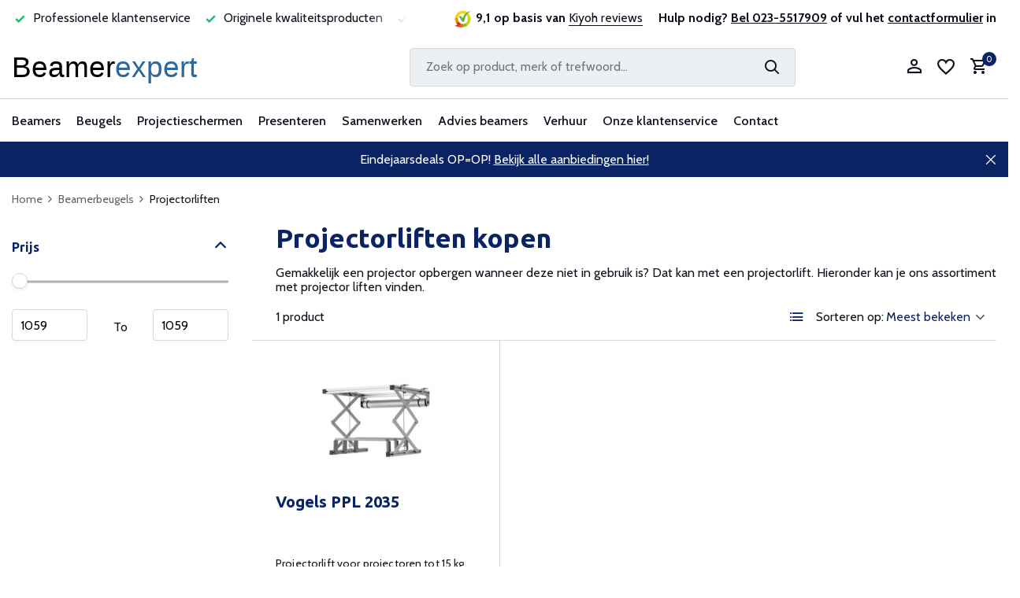

--- FILE ---
content_type: text/html;charset=utf-8
request_url: https://www.beamerexpert.nl/beamerbeugels/projectorliften/
body_size: 21562
content:
<!DOCTYPE html>
<html lang="nl">
  <head>
                             
<script type="text/javascript">
   window.dataLayer = window.dataLayer || [];
   dataLayer.push({
                            
      ecomm_pagetype: "category",
      ecomm_category: "Projectorliften kopen",
      ecomm_prodid: "141741548",
      ecomm_totalvalue: "1059"
                             
             
      });
      
</script>


<script>
// <!-- Google Tag Manager -->
(function(w,d,s,l,i){w[l]=w[l]||[];w[l].push({'gtm.start':
new Date().getTime(),event:'gtm.js'});var f=d.getElementsByTagName(s)[0],
j=d.createElement(s),dl=l!='dataLayer'?'&l='+l:'';j.async=true;j.src=
'https://www.googletagmanager.com/gtm.js?id='+i+dl;f.parentNode.insertBefore(j,f);
})(window,document,'script','dataLayer','GTM-NJQMS63');
// <!-- End Google Tag Manager -->
</script>
    <meta charset="utf-8"/>
<!-- [START] 'blocks/head.rain' -->
<!--

  (c) 2008-2026 Lightspeed Netherlands B.V.
  http://www.lightspeedhq.com
  Generated: 15-01-2026 @ 00:26:28

-->
<link rel="canonical" href="https://www.beamerexpert.nl/beamerbeugels/projectorliften/"/>
<link rel="alternate" href="https://www.beamerexpert.nl/index.rss" type="application/rss+xml" title="Nieuwe producten"/>
<meta name="robots" content="noodp,noydir"/>
<meta name="google-site-verification" content="kHFd21ONW08R3XvYiXPNPUiMOkey0X1ZElNuS2S2e28"/>
<meta property="og:url" content="https://www.beamerexpert.nl/beamerbeugels/projectorliften/?source=facebook"/>
<meta property="og:site_name" content="Beamerexpert"/>
<meta property="og:title" content="Projectorliften"/>
<meta property="og:description" content="Projector liften kopen doe je bij de Beamerexpert. Educatief of zakelijk, bij ons ben je aan het juiste adres. Installatie ook mogelijk."/>
<script src="https://advancedfilter.cmdcbv.app/public/advancedFilters-91456.js?v=1723625035"></script>
<!--[if lt IE 9]>
<script src="https://cdn.webshopapp.com/assets/html5shiv.js?2025-02-20"></script>
<![endif]-->
<!-- [END] 'blocks/head.rain' -->
    <title>Projectorliften - Beamerexpert</title>
    <meta name="description" content="Projector liften kopen doe je bij de Beamerexpert. Educatief of zakelijk, bij ons ben je aan het juiste adres. Installatie ook mogelijk." />
    <meta name="keywords" content="projectorliften, projectorlift, prjector lift, beamerliften, Projector, lift, liften, systeemplafond, beamer" />
    <meta http-equiv="X-UA-Compatible" content="IE=edge">
    <meta name="viewport" content="width=device-width, initial-scale=1.0, maximum-scale=5.0, user-scalable=no">
    <meta name="apple-mobile-web-app-capable" content="yes">
    <meta name="apple-mobile-web-app-status-bar-style" content="black">

    <link rel="shortcut icon" href="https://cdn.webshopapp.com/shops/91456/themes/183073/v/2152401/assets/favicon.ico?20231216031022" type="image/x-icon" />
    <link rel="preconnect" href="https://fonts.gstatic.com" />
    <link rel="dns-prefetch" href="https://fonts.gstatic.com">
    <link rel="preconnect" href="https://fonts.googleapis.com">
		<link rel="dns-prefetch" href="https://fonts.googleapis.com">
		<link rel="preconnect" href="https://ajax.googleapis.com">
		<link rel="dns-prefetch" href="https://ajax.googleapis.com">
		<link rel="preconnect" href="https://cdn.webshopapp.com/">
		<link rel="dns-prefetch" href="https://cdn.webshopapp.com/">
    
        <link rel="preconnect" href="https://fonts.googleapis.com">
<link rel="preconnect" href="https://fonts.gstatic.com" crossorigin>
<link href="https://fonts.googleapis.com/css2?family=Cabin:wght@400;500;700&family=Ubuntu:wght@300;400;500;700&display=swap" rel="stylesheet">
                        <link rel="preload" href="https://cdn.webshopapp.com/shops/91456/themes/183073/assets/bootstrap-min.css?20251209000628" as="style" />
    <link rel="preload" href="https://cdn.webshopapp.com/shops/91456/themes/183073/assets/owl-carousel-min.css?20251209000628" as="style" />
    <link rel="preload" href="https://cdn.jsdelivr.net/npm/@fancyapps/ui/dist/fancybox.css" as="style" />
    <link rel="preload" href="https://cdn.webshopapp.com/assets/gui-2-0.css?2025-02-20" as="style" />
    <link rel="preload" href="https://cdn.webshopapp.com/assets/gui-responsive-2-0.css?2025-02-20" as="style" />
        	<link rel="preload" href="https://cdn.webshopapp.com/shops/91456/themes/183073/assets/icomoon-medium.ttf?20251209000628" as="font" crossorigin>
        <link rel="preload" href="https://cdn.webshopapp.com/shops/91456/themes/183073/assets/style-typography.css?20251209000628" as="style" />
    <link rel="preload" href="https://cdn.webshopapp.com/shops/91456/themes/183073/assets/style.css?20251209000628" as="style" />
    <link rel="preload" href="https://cdn.webshopapp.com/shops/91456/themes/183073/assets/style-custom.css?20251209000628" as="style" />
    <link rel="preload" href="https://cdn.webshopapp.com/shops/91456/themes/183073/assets/custom.css?20251209000628" as="style" />

    <script src="https://cdn.webshopapp.com/assets/jquery-1-9-1.js?2025-02-20"></script>
        <link rel="preload" href="https://cdn.webshopapp.com/shops/91456/themes/183073/assets/jquery-ui.js?20251209000628" as="script">    <script rel="preload" src="https://cdn.jsdelivr.net/npm/popper.js@1.16.1/dist/umd/popper.min.js"></script>
    <link rel="preload" href="https://cdn.webshopapp.com/shops/91456/themes/183073/assets/bootstrap-min.js?20251209000628" as="script">
    <link rel="preload" href="https://cdn.webshopapp.com/assets/gui.js?2025-02-20" as="script">
    <link rel="preload" href="https://cdn.webshopapp.com/assets/gui-responsive-2-0.js?2025-02-20" as="script">
    <link rel="preload" href="https://cdn.webshopapp.com/shops/91456/themes/183073/assets/scripts.js?20251209000628" as="script">
    <link rel="preload" href="https://cdn.webshopapp.com/shops/91456/themes/183073/assets/global.js?20251209000628" as="script">
    <meta property="og:title" content="Projectorliften">
<meta property="og:type" content="website"> 
<meta property="og:site_name" content="Beamerexpert">
<meta property="og:url" content="https://www.beamerexpert.nl/">
<meta property="og:image" content="https://cdn.webshopapp.com/shops/91456/themes/183073/assets/share-image.jpg?20251209000628">
<meta name="twitter:title" content="Projectorliften">
<meta name="twitter:description" content="Projector liften kopen doe je bij de Beamerexpert. Educatief of zakelijk, bij ons ben je aan het juiste adres. Installatie ook mogelijk.">
<meta name="twitter:site" content="Beamerexpert">
<meta name="twitter:card" content="https://cdn.webshopapp.com/shops/91456/themes/183073/v/2258115/assets/logo.png?20240318100443">
<meta name="twitter:image" content="https://cdn.webshopapp.com/shops/91456/themes/183073/assets/share-image.jpg?20251209000628">
<script type="application/ld+json">
  [
        {
      "@context": "https://schema.org/",
      "@type": "BreadcrumbList",
      "itemListElement":
      [
        {
          "@type": "ListItem",
          "position": 1,
          "item": {
            "@id": "https://www.beamerexpert.nl/",
            "name": "Home"
          }
        },
                {
          "@type": "ListItem",
          "position": 2,
          "item":	{
            "@id": "https://www.beamerexpert.nl/beamerbeugels/",
            "name": "Beamerbeugels"
          }
        },                {
          "@type": "ListItem",
          "position": 3,
          "item":	{
            "@id": "https://www.beamerexpert.nl/beamerbeugels/projectorliften/",
            "name": "Projectorliften"
          }
        }              ]
    },
                	                {
      "@context": "https://schema.org/",
      "@type": "Organization",
      "url": "https://www.beamerexpert.nl/",
      "name": "Beamerexpert",
      "legalName": "Beamerexpert",
      "description": "Projector liften kopen doe je bij de Beamerexpert. Educatief of zakelijk, bij ons ben je aan het juiste adres. Installatie ook mogelijk.",
      "logo": "https://cdn.webshopapp.com/shops/91456/themes/183073/v/2258115/assets/logo.png?20240318100443",
      "image": "https://cdn.webshopapp.com/shops/91456/themes/183073/assets/share-image.jpg?20251209000628",
      "contactPoint": {
        "@type": "ContactPoint",
        "contactType": "Customer service",
        "telephone": ""
      },
      "address": {
        "@type": "PostalAddress",
        "streetAddress": "",
        "addressLocality": "",
        "postalCode": "",
        "addressCountry": "NL"
      }
          },
    { 
      "@context": "https://schema.org/", 
      "@type": "WebSite", 
      "url": "https://www.beamerexpert.nl/", 
      "name": "Beamerexpert",
      "description": "Projector liften kopen doe je bij de Beamerexpert. Educatief of zakelijk, bij ons ben je aan het juiste adres. Installatie ook mogelijk.",
      "author": [
        {
          "@type": "Organization",
          "url": "https://www.dmws.nl/",
          "name": "DMWS BV",
          "address": {
            "@type": "PostalAddress",
            "streetAddress": "Wilhelmina plein 25",
            "addressLocality": "Eindhoven",
            "addressRegion": "NB",
            "postalCode": "5611 HG",
            "addressCountry": "NL"
          }
        }
      ]
    }      ]
</script>    
    <link rel="stylesheet" href="https://fonts.googleapis.com/css2?family=Cabin:wght@300;400;600&family=Ubuntu:wght@700&display=swap" type="text/css">
    <link rel="stylesheet" href="https://cdn.webshopapp.com/shops/91456/themes/183073/assets/bootstrap-min.css?20251209000628" type="text/css">
    <link rel="stylesheet" href="https://cdn.webshopapp.com/shops/91456/themes/183073/assets/owl-carousel-min.css?20251209000628" type="text/css">
    <link rel="stylesheet" href="https://cdn.jsdelivr.net/npm/@fancyapps/ui/dist/fancybox.css" type="text/css">
    <link rel="stylesheet" href="https://cdn.webshopapp.com/assets/gui-2-0.css?2025-02-20" type="text/css">
    <link rel="stylesheet" href="https://cdn.webshopapp.com/assets/gui-responsive-2-0.css?2025-02-20" type="text/css">
    <link rel="stylesheet" href="https://cdn.webshopapp.com/shops/91456/themes/183073/assets/style-typography.css?20251209000628" type="text/css">
    <link rel="stylesheet" href="https://cdn.webshopapp.com/shops/91456/themes/183073/assets/style.css?20251209000628" type="text/css">
    <link rel="stylesheet" href="https://cdn.webshopapp.com/shops/91456/themes/183073/assets/style-custom.css?20251209000628" type="text/css">
    <link rel="stylesheet" href="https://cdn.webshopapp.com/shops/91456/themes/183073/assets/custom.css?20251209000628" type="text/css">
  </head>
  <body>
    <!-- Google Tag Manager (noscript) --><noscript><iframe src="https://www.googletagmanager.com/ns.html?id=GTM-NJQMS63"
        height="0" width="0" style="display:none;visibility:hidden"></iframe></noscript><!-- End Google Tag Manager (noscript) --><aside id="cart" class="sidebar d-flex cart palette-bg-white"><div class="heading d-none d-sm-block"><i class="icon-x close"></i><h3>Mijn winkelwagen</h3></div><div class="heading d-sm-none palette-bg-accent-light mobile"><i class="icon-x close"></i><h3>Mijn winkelwagen</h3></div><div class="filledCart d-none"><ul class="list-cart list-inline mb-0 scrollbar"></ul><div class="totals-wrap"><p data-cart="total">Totaal (<span class="length">0</span>) producten<span class="amount">0,00</span></p><p data-cart="vat">BTW<span>0,00</span></p><p class="total" data-cart="grand-total"><b>Totaalbedrag</b><span class="grey">Incl. 21% BTW</span><span><b>0,00</b></span></p></div><div class="continue d-flex align-items-center"><a href="https://www.beamerexpert.nl/cart/" class="button solid cta">Ja, ik wil dit bestellen</a></div><div class="link">Jouw bestelling wordt gratis bezorgd</div></div><p class="emptyCart align-items-center">U heeft geen artikelen in uw winkelwagen...</p><div class="bottom d-none d-sm-block"><div class="payments d-flex justify-content-center flex-wrap dmws-payments"><a href="https://www.beamerexpert.nl/service/payment-methods/" title="Betaalmethoden" class="payment-icons icon-payment-ideal"></a><a href="https://www.beamerexpert.nl/service/payment-methods/" title="Betaalmethoden" class="payment-icons icon-payment-paypal"></a><a href="https://www.beamerexpert.nl/service/payment-methods/" title="Betaalmethoden" class="payment-icons icon-payment-mastercard"></a><a href="https://www.beamerexpert.nl/service/payment-methods/" title="Betaalmethoden" class="payment-icons icon-payment-visa"></a><a href="https://www.beamerexpert.nl/service/payment-methods/" title="Betaalmethoden" class="payment-icons icon-payment-mistercash"></a><a href="https://www.beamerexpert.nl/service/payment-methods/" title="Betaalmethoden" class="payment-icons icon-payment-maestro"></a><a href="https://www.beamerexpert.nl/service/payment-methods/" title="Betaalmethoden" class="payment-icons icon-payment-belfius"></a><a href="https://www.beamerexpert.nl/service/payment-methods/" title="Betaalmethoden" class="payment-icons icon-payment-americanexpress"></a><a href="https://www.beamerexpert.nl/service/payment-methods/" title="Betaalmethoden" class="payment-icons icon-payment-klarnapaylater"></a><a href="https://www.beamerexpert.nl/service/payment-methods/" title="Betaalmethoden" class="payment-icons icon-payment-invoice"></a><a class="waarborg ml-2" target="_blank" href="https://www.thuiswinkel.org/leden/beamerexpert-nl/certificaat" title="Thuiswinkel waarborg" class="payment-icons"><img class="lazy" src="https://cdn.webshopapp.com/shops/91456/themes/183073/assets/lazy-preload.jpg?20251209000628" data-src="https://cdn.webshopapp.com/shops/91456/themes/183073/assets/thuiswinkel-waarborg.png?20251209000628" alt="Thuiswinkel waarborg" width="100px" /></a></div></div></aside><header id="variant-1" class="d-none d-md-block"><div class="topbar palette-bg-white test1"><div class="container"><div class="row align-items-center justify-content-between"><div class="col-6 col-lg-5"><div class="usp d-none d-md-block" data-total="4"><div class="list"><div class="item"><i class="icon-check"></i> Al 20 jaar betrouwbaar en ervaren</div><div class="item"><i class="icon-check"></i> Professionele klantenservice </div><div class="item"><i class="icon-check"></i> Originele kwaliteitsproducten</div><div class="item"><i class="icon-check"></i> Laagste prijsgarantie</div></div></div></div><div class="col-6 col-lg-7 col-xl-7 d-flex justify-content-end right"><div class="review-widget d-none d-md-block"><img class="lazy" src="https://cdn.webshopapp.com/shops/91456/themes/183073/assets/lazy-preload.jpg?20251209000628" data-src="https://cdn.webshopapp.com/shops/91456/themes/183073/v/2152380/assets/review-widget.png?20231216000634" alt="Review Logo" height="22" width="22" /><b>9,1 op basis van </b><span class="d-none d-lg-inline"><a href="https://www.kiyoh.com/reviews/1041894/beamerexpert_nl_1" target="_blank">Kiyoh reviews</a></span></div><div class="header-service-help align-self-center"><strong>Hulp nodig? <u><a href="tel:0031235517909">Bel 023-5517909</a></u> of vul het <u><a href="https://www.beamerexpert.nl/contact-met-ons/">contactformulier</a></u> in</strong></div></div></div></div></div><div class="overlay palette-bg-white"></div><div class="mainbar palette-bg-white"><div class="container"><div class="row align-items-center justify-content-between"><div class="col-12 d-flex align-items-center justify-content-between test1"><a href="https://www.beamerexpert.nl/" title="Beamers en projectoren" class="logo nf"><img src="https://cdn.webshopapp.com/themes/180896/assets/logo.svg" alt="Beamers en projectoren" width="244" height="40" /></a><ul class="d-none d-md-block list-inline mb-0 navigation"></ul><form action="https://www.beamerexpert.nl/search/" method="get" role="search" class="formSearch search-form default"><input id="search" type="text" name="q" autocomplete="off" value="" aria-label="Zoeken" placeholder="Zoek op product, merk of trefwoord..." /><i class="icon-x"></i><button type="submit" class="search-btn" title="Zoeken"><i class="icon-search"></i></button></form><div class="wrap-cart d-flex align-items-center"><div class="drop-down with-overlay account login"><div class="current"><a href="https://www.beamerexpert.nl/account/login/" aria-label="Mijn account" class="nf"><i class="icon-account"></i></a></div><div class="drop shadow d-none d-md-block"><ul class="list-inline mb-0"><li><i class="icon-check"></i> Maak binnen 1 minuut een account aan</li><li><i class="icon-check"></i> Voeg producten toe aan je wishlist</li><li><i class="icon-check"></i> Up to date over de status van je bestelling</li></ul><div class="d-flex align-items-center justify-content-between"><a href="https://www.beamerexpert.nl/account/login/" class="button">Inloggen</a><span>Nieuw? <a href="https://www.beamerexpert.nl/account/register/">Account aanmaken</a></span></div></div></div><div class="drop-down with-overlay account wishlist"><div class="current"><a href="https://www.beamerexpert.nl/account/login/" aria-label="Verlanglijst" class="nf"><span class="fs0">Verlanglijst</span><i class="icon-wishlist"></i></a></div><div class="drop shadow d-none d-md-block"><h4>Geen producten op verlanglijst...</h4><p>Log in en voeg producten toe door op het <i class="icon-wishlist"></i> icoon te klikken.</p><div class="d-flex align-items-center justify-content-between"><a href="https://www.beamerexpert.nl/account/login/" class="button">Inloggen</a><span>Nieuw? <a href="https://www.beamerexpert.nl/account/register/">Account aanmaken</a></span></div></div></div><a href="https://www.beamerexpert.nl/cart/" class="pos-r cart nf"><i class="icon-cart"></i><span class="count">0</span></a></div></div></div></div></div><div class="menubar palette-bg-white shadow"><div class="container"><div class="row"><div class="col-12"><div class="menu d-none d-md-flex align-items-center default default mega "><ul class="list-inline mb-0"><li class="list-inline-item has-sub"><a href="https://www.beamerexpert.nl/beamers/">Beamers</a><ul class="sub palette-bg-white"><li class="has-children"><a href="https://www.beamerexpert.nl/beamers/">Alle beamers</a><ul class="subsub palette-bg-white"><li><a href="https://www.beamerexpert.nl/beamers/top-10-beamers/">Top 10 beamers</a></li><li><a href="https://www.beamerexpert.nl/acties/">Acties</a></li><li><a href="https://www.beamerexpert.nl/beamers/merken/">Merken</a></li><li><a href="https://www.beamerexpert.nl/beamers/compleet/">Complete sets</a></li><li><a href="https://www.beamerexpert.nl/beamers/#&amp;filterValues=8160,8175">Onderhoudsarme beamers</a></li></ul></li><li class="has-children"><a href="https://www.beamerexpert.nl/beamers/beamers-voor-thuis/">Beamers voor thuis</a><ul class="subsub palette-bg-white"><li><a href="https://www.beamerexpert.nl/beamers/uhd-4k-beamers/">4K UHD beamers</a></li><li><a href="https://www.beamerexpert.nl/beamers/home-cinema-beamers/">Home cinema</a></li><li><a href="https://www.beamerexpert.nl/beamers/laser-televisie/">Laser televisie</a></li><li><a href="https://www.beamerexpert.nl/beamers/game-beamers/">Game beamers</a></li><li><a href="https://www.beamerexpert.nl/beamers/mini-beamers/">Mini beamers</a></li></ul></li><li class="has-children"><a href="https://www.beamerexpert.nl/beamers/professionele-beamers/">Beamers voor bedrijven</a><ul class="subsub palette-bg-white"><li><a href="https://www.beamerexpert.nl/beamers/professionele-beamers/">Professionele beamers</a></li><li><a href="https://www.beamerexpert.nl/beamers/#&amp;filterValues=3627,3609,8535">Vergaderruimte &lt; 10 personen</a></li><li><a href="https://www.beamerexpert.nl/beamers/#&amp;filterValues=14879,3627">Vergaderruimte &gt; 10 personen</a></li><li><a href="https://www.beamerexpert.nl/beamers/#&amp;filterValues=9204">Lichtgewicht mobiel</a></li><li><a href="https://www.beamerexpert.nl/beamers/projectieverlichting/">Projectieverlichting</a></li></ul></li><li class="has-children"><a href="https://www.beamerexpert.nl/beamers/educatieve-beamers/">Beamers voor scholen</a><ul class="subsub palette-bg-white"><li><a href="https://www.beamerexpert.nl/beamers/short-throw-beamers/">Short throw</a></li><li><a href="https://www.beamerexpert.nl/beamers/#&amp;filterValues=152583,14387">Ultra short throw</a></li><li><a href="https://www.beamerexpert.nl/beamers/interactieve-beamers/">Interactief</a></li><li><a href="https://www.beamerexpert.nl/beamers/#&amp;filterValues=153813">Klaslokaal</a></li><li><a href="https://www.beamerexpert.nl/beamers/#&amp;filterValues=153795">Aula</a></li></ul></li><li class="has-children"><a href="https://www.beamerexpert.nl/wat-is-het-verschil-tussen-dlp-en-lcd-beamers/">Projectietechnieken</a><ul class="subsub palette-bg-white"><li><a href="https://www.beamerexpert.nl/beamers/long-throw-beamers/">Long throw beamers</a></li><li><a href="https://www.beamerexpert.nl/beamers/#&amp;filterValues=8169,8166">LCD beamers</a></li><li><a href="https://www.beamerexpert.nl/beamers/#&amp;filterValues=8160">DLP beamers</a></li><li><a href="https://www.beamerexpert.nl/beamers/laser-beamers/">Laser beamers</a></li><li><a href="https://www.beamerexpert.nl/beamers/led-beamers/">LED beamers</a></li></ul></li><li class="has-children"><a href="https://www.beamerexpert.nl/soorten-beamers/">Soorten beamers</a><ul class="subsub palette-bg-white"><li><a href="https://www.beamerexpert.nl/beamers/3d-beamers/">3D beamers</a></li><li><a href="https://www.beamerexpert.nl/beamers/outdoor-beamers/">Buiten gebruik</a></li><li><a href="https://www.beamerexpert.nl/beamers/#&amp;filterValues=8862">Draadloos</a></li><li><a href="https://www.beamerexpert.nl/beamers/#&amp;filterValues=3675">Lage aanschafkosten</a></li><li><a href="https://www.beamerexpert.nl/beamers/#&amp;filterValues=8532">Stil</a></li></ul></li><li class="has-children"><a href="https://www.beamerexpert.nl/beamer-accessoires/">Beamer accessoires</a><ul class="subsub palette-bg-white"><li><a href="https://www.beamerexpert.nl/beamer-accessoires/afstandsbediening-beamer/">Afstandsbedieningen</a></li><li><a href="https://www.beamerexpert.nl/beamers/lampen/beamerlampen/">Beamerlampen</a></li><li><a href="https://www.beamerexpert.nl/kabels/">Kabels</a></li><li><a href="https://www.beamerexpert.nl/beamer-accessoires/koffers-tassen/">Koffers en tassen</a></li><li><a href="https://www.beamerexpert.nl/beamer-accessoires/luidsprekers/">Luidsprekers</a></li></ul></li><li class="has-children"><a href="https://www.beamerexpert.nl/advies-beamers/">Beamer advies</a><ul class="subsub palette-bg-white"><li><a href="https://www.beamerexpert.nl/beamer-kopen/">Beamer kopen</a></li><li><a href="https://www.beamerexpert.nl/installatie-beamer/">Beamer installeren</a></li><li><a href="https://www.beamerexpert.nl/onderhoud-beamers/">Beamer onderhouden</a></li><li><a href="https://www.beamerexpert.nl/beamerlamp-vervangen/">Beamerlamp vervangen</a></li><li><a href="https://www.beamerexpert.nl/tips-beamers/">Beamer tips</a></li></ul></li></ul></li><li class="list-inline-item has-sub"><a href="https://www.beamerexpert.nl/beugels/">Beugels</a><ul class="sub palette-bg-white"><li class="has-children"><a href="https://www.beamerexpert.nl/beamerbeugels/">Beamer beugels</a><ul class="subsub palette-bg-white"><li><a href="https://www.beamerexpert.nl/beamerbeugels/plafondbeugels/">Plafond</a></li><li><a href="https://www.beamerexpert.nl/beamerbeugels/anti-diefstal-kooi/">Anti diefstal</a></li><li><a href="https://www.beamerexpert.nl/beamerbeugels/wandbeugels/">Muur</a></li><li><a href="https://www.beamerexpert.nl/beamerbeugels/projectorliften/">Projectorlift</a></li></ul></li><li class="has-children"><a href="https://www.beamerexpert.nl/monitor-beugels/">Monitor beugels</a><ul class="subsub palette-bg-white"><li><a href="https://www.beamerexpert.nl/monitor-beugels/bureau-beugels/">Bureau</a></li><li><a href="https://www.beamerexpert.nl/monitor-beugels/muur-beugels/">Muur</a></li><li><a href="https://www.beamerexpert.nl/monitor-beugels/plafondbeugels/">Plafond</a></li><li><a href="https://www.beamerexpert.nl/monitor-beugels/vloerliften/">Vloerliften</a></li><li><a href="https://www.beamerexpert.nl/monitor-beugels/#&amp;filterValues=16893,16923,16935">Meerdere schermen</a></li></ul></li><li class="has-children"><a href="https://www.beamerexpert.nl/">Monitor accessoires</a><ul class="subsub palette-bg-white"><li><a href="https://www.beamerexpert.nl/monitor-beugels/trolleys/">Verrijdbare trolleys</a></li><li><a href="https://www.beamerexpert.nl/kabels/">Kabels</a></li><li><a href="https://www.beamerexpert.nl/beugels/medische-trolleys/">Medische trolleys</a></li><li><a href="https://www.beamerexpert.nl/monitor-beugels/videowall-opstelling/">Videowall opstelling</a></li></ul></li><li class="has-children"><a href="https://www.beamerexpert.nl/tablet-beugels/">Tablet beugels</a><ul class="subsub palette-bg-white"><li><a href="https://www.beamerexpert.nl/tablet-beugels/bureau-steun/">Bureau</a></li><li><a href="https://www.beamerexpert.nl/tablet-beugels/tablet-carts/">Tablet carts</a></li></ul></li></ul></li><li class="list-inline-item has-sub"><a href="https://www.beamerexpert.nl/projectieschermen/">Projectieschermen</a><ul class="sub palette-bg-white"><li class="has-children"><a href="https://www.beamerexpert.nl/projectieschermen/">Alle projectieschermen</a><ul class="subsub palette-bg-white"><li><a href="https://www.beamerexpert.nl/projectieschermen/top-10-projectieschermen/">Top 10 projectieschermen</a></li><li><a href="https://www.beamerexpert.nl/acties/">Acties</a></li><li><a href="https://www.beamerexpert.nl/projectieschermen/merken-projectieschermen/">Merken</a></li></ul></li><li class="has-children"><a href="https://www.beamerexpert.nl/projectieschermen/#&amp;filterValues=17717,17246,17258">Plafond en wand</a><ul class="subsub palette-bg-white"><li><a href="https://www.beamerexpert.nl/projectieschermen/elektrisch-projectiescherm/">Elektrisch projectiescherm</a></li><li><a href="https://www.beamerexpert.nl/projectieschermen/elektrisch-inbouwscherm/">Elektrisch inbouw projectiescherm</a></li><li><a href="https://www.beamerexpert.nl/projectieschermen/handbediend-projectiescherm/">Handbediend projectiescherm</a></li><li><a href="https://www.beamerexpert.nl/projectieschermen/projectiescherm-met-vast-frame/">Vast frame projectiescherm</a></li></ul></li><li class="has-children"><a href="https://www.beamerexpert.nl/projectieschermen/#&amp;filterValues=17717,8829,15086">Bedrijven en scholen</a><ul class="subsub palette-bg-white"><li><a href="https://www.beamerexpert.nl/projectieschermen/mobiel-projectiescherm/">Mobiel projectiescherm</a></li><li><a href="https://www.beamerexpert.nl/projectieschermen/#&amp;filterValues=151992,15086,14696,14699,14714">Vergaderruimte &lt;10 personen</a></li><li><a href="https://www.beamerexpert.nl/projectieschermen/#&amp;filterValues=151992,15086,14717,14729,14720">Vergaderruimte &gt;10 personen</a></li><li><a href="https://www.beamerexpert.nl/projectieschermen/#&amp;filterValues=12099,14387">Geschikt voor short throw</a></li></ul></li><li class="has-children"><a href="https://www.beamerexpert.nl/projectieschermen/voor-thuis">Voor thuis</a><ul class="subsub palette-bg-white"><li><a href="https://www.beamerexpert.nl/projectieschermen/#&amp;filterValues=151992,16917,151950">4K projectiescherm</a></li><li><a href="https://www.beamerexpert.nl/projectieschermen/#&amp;filterValues=151992,12327,15092">Filmscherm kopen</a></li><li><a href="https://www.beamerexpert.nl/projectieschermen/#&amp;filterValues=151992,16917">Game projectiescherm</a></li><li><a href="https://www.beamerexpert.nl/projectieschermen/#&amp;max=250&amp;filterValues=151992">Budget projectiescherm</a></li></ul></li><li class="has-children"><a href="https://www.beamerexpert.nl/advies-interactieve-whiteboards/">Whiteboards</a><ul class="subsub palette-bg-white"><li><a href="https://www.beamerexpert.nl/whiteboard-wanden/">Whiteboard wanden</a></li><li><a href="https://www.beamerexpert.nl/interactieve-beamers/">Interactieve projectie</a></li><li><a href="https://www.beamerexpert.nl/projectieschermen/#&amp;filterValues=12336">Projectiebord</a></li><li><a href="https://www.beamerexpert.nl/interactieve-whiteboards/">Digiborden</a></li></ul></li><li class="has-children"><a href="https://www.beamerexpert.nl/projectieschermen/accessoires-projectiescherm/">Projectiescherm accessoires</a><ul class="subsub palette-bg-white"><li><a href="https://www.beamerexpert.nl/projectieschermen/accessoires-projectiescherm/accessoires-plafondmontage/">Plafondmontage onderdelen</a></li><li><a href="https://www.beamerexpert.nl/projectieschermen/accessoires-projectiescherm/accessoires-voor-wandmontage/">Wandmontage onderdelen</a></li><li><a href="https://www.beamerexpert.nl/projectieschermen/accessoires-projectiescherm/projectiedoek-schoonmaken/">Projectiedoek schoonmaken</a></li></ul></li><li class="has-children"><a href="https://www.beamerexpert.nl/projectieschermen/verf/">Verf</a><ul class="subsub palette-bg-white"><li><a href="https://www.beamerexpert.nl/projectieschermen/verf/projectieverf/">Projectieverf</a></li></ul></li><li class="has-children"><a href="https://www.beamerexpert.nl/advies-beamers/">Advies</a><ul class="subsub palette-bg-white"><li><a href="https://www.beamerexpert.nl/projectiescherm-kopen/">Projectiescherm kopen</a></li><li><a href="https://www.beamerexpert.nl/installatie-projectiescherm/">Projectiescherm installeren</a></li><li><a href="https://www.beamerexpert.nl/doeksoort-projectiescherm/">Projectiescherm doeksoorten</a></li><li><a href="https://www.beamerexpert.nl/projectiescherm-onderhouden/">Projectiescherm onderhouden</a></li></ul></li></ul></li><li class="list-inline-item has-sub"><a href="https://www.beamerexpert.nl/presenteren/">Presenteren</a><ul class="sub palette-bg-white"><li class="has-children"><a href="https://www.beamerexpert.nl/monitoren/">Monitoren</a><ul class="subsub palette-bg-white"><li><a href="https://www.beamerexpert.nl/monitoren/">Alle monitoren</a></li><li><a href="https://www.beamerexpert.nl/gaming-monitoren/">Gaming monitoren</a></li><li><a href="https://www.beamerexpert.nl/home-office-monitoren/">Home office monitoren</a></li><li><a href="https://www.beamerexpert.nl/zakelijke-monitoren/">Zakelijke monitoren</a></li></ul></li><li class="has-children"><a href="https://www.beamerexpert.nl/whiteboards/">Interactieve whiteboards</a><ul class="subsub palette-bg-white"><li><a href="https://www.beamerexpert.nl/whiteboards/">Alle interactieve (white)boards</a></li><li><a href="https://www.beamerexpert.nl/interactieve-whiteboards/samsung-flip/">Samsung Flip</a></li><li><a href="https://www.beamerexpert.nl/interactieve-whiteboards/interactieve-pennen/">Interactieve pennen</a></li><li><a href="https://www.beamerexpert.nl/interactieve-whiteboards/accessoires/">Accessoires</a></li></ul></li><li class="has-children"><a href="https://www.beamerexpert.nl/interactieve-whiteboards/">Digiboards</a><ul class="subsub palette-bg-white"><li><a href="https://www.beamerexpert.nl/interactieve-whiteboards/">Alle digiborden</a></li><li><a href="https://www.beamerexpert.nl/interactieve-whiteboards/#&amp;filterValues=4113">Activeboard</a></li><li><a href="https://www.beamerexpert.nl/displays/#&amp;filterValues=6252">i3 Boards</a></li><li><a href="https://www.beamerexpert.nl/whiteboards/#&amp;filterValues=4215">Smartboard</a></li><li><a href="https://www.beamerexpert.nl/whiteboard-wanden/">Whiteboard wanden</a></li></ul></li><li class="has-children"><a href="https://www.beamerexpert.nl/displays/">Displays</a><ul class="subsub palette-bg-white"><li><a href="https://www.beamerexpert.nl/displays/digital-signage/">Digital signage displays</a></li><li><a href="https://www.beamerexpert.nl/monitor-beugels/">Display beugels</a></li><li><a href="https://www.beamerexpert.nl/beamer-accessoires/mediaspelers/">Mediaplayers</a></li><li><a href="https://www.beamerexpert.nl/">Software</a></li><li><a href="https://www.beamerexpert.nl/displays/digital-signage/#&amp;filterValues=17109">Interactive signage</a></li></ul></li><li class="has-children"><a href="https://www.beamerexpert.nl/televisies/">Televisies</a><ul class="subsub palette-bg-white"><li><a href="https://www.beamerexpert.nl/televisies/">Alle televisies</a></li><li><a href="https://www.beamerexpert.nl/televisies/hotel-televisies/">Hotel televisies</a></li><li><a href="https://www.beamerexpert.nl/monitor-beugels/">Televisie beugels</a></li><li><a href="https://www.beamerexpert.nl/soundbars/">Soundbars</a></li><li><a href="https://www.beamerexpert.nl/nedis-clsn120bu.html">Schermreiniging</a></li></ul></li><li class="has-children"><a href="https://www.beamerexpert.nl/touchscreens/">Touchscreens</a><ul class="subsub palette-bg-white"><li><a href="https://www.beamerexpert.nl/touchscreens/">Alle touchscreens</a></li><li><a href="https://www.beamerexpert.nl/touchscreens/#&amp;filterValues=17717,17055">Onderwijs touchscreens</a></li><li><a href="https://www.beamerexpert.nl/touchscreens/#&amp;filterValues=17717,17070">Zakelijke touchscreens</a></li><li><a href="https://www.beamerexpert.nl/monitor-beugels/">Touchscreen beugels</a></li><li><a href="https://www.beamerexpert.nl/touchscreens/touchscreen-accessoires/">Touchscreen accessoires</a></li></ul></li><li class="has-children"><a href="https://www.beamerexpert.nl/displays/videowalls/">Videowalls</a><ul class="subsub palette-bg-white"><li><a href="https://www.beamerexpert.nl/displays/videowalls/">Alle videowalls</a></li><li><a href="https://www.beamerexpert.nl/monitor-beugels/videowall-opstelling/">Videowall oplossingen</a></li><li><a href="https://www.beamerexpert.nl/monitor-beugels/videowall-opstelling/">Videowall opstelling</a></li><li><a href="https://www.beamerexpert.nl/displays/videowalls/complete-sets/">Complete sets</a></li><li><a href="https://www.beamerexpert.nl/">Software</a></li></ul></li><li class="has-children"><a href="https://www.beamerexpert.nl/draadloos-presenteren/">Draadloos presenteren</a><ul class="subsub palette-bg-white"><li><a href="https://www.beamerexpert.nl/advies-draadloos-presenteren/">Advies</a></li><li><a href="https://www.beamerexpert.nl/mogelijkheden-draadloos-presenteren/">Alle mogelijkheden</a></li><li><a href="https://www.beamerexpert.nl/airtame-at-dg2.html">Airtame</a></li><li><a href="https://www.beamerexpert.nl/draadloos-presenteren/clickshare/">Clickshare</a></li><li><a href="https://www.beamerexpert.nl/draadloos-presenteren/#&amp;filterValues=8556">Instashow</a></li></ul></li></ul></li><li class="list-inline-item has-sub"><a href="https://www.beamerexpert.nl/samenwerken/">Samenwerken</a><ul class="sub palette-bg-white"><li class="has-children"><a href="https://www.beamerexpert.nl/samenwerken/">Samenwerken op afstand</a><ul class="subsub palette-bg-white"><li><a href="https://www.beamerexpert.nl/samenwerken/">Digitaal samenwerken</a></li><li><a href="https://www.beamerexpert.nl/samenwerken/#&amp;filterValues=16419">Google Meet oplossingen</a></li><li><a href="https://www.beamerexpert.nl/samenwerken/#&amp;filterValues=16416">Microsoft Teams oplossingen</a></li><li><a href="https://www.beamerexpert.nl/samenwerken/#&amp;filterValues=16422">Zoom oplossingen</a></li><li><a href="https://www.beamerexpert.nl/">Skype for Business</a></li></ul></li><li class="has-children"><a href="https://www.beamerexpert.nl/samenwerken/videoconferencing/">Videoconferencing</a><ul class="subsub palette-bg-white"><li><a href="https://www.beamerexpert.nl/samenwerken/videobellen/">Videobellen op de (thuis)werkplek</a></li><li><a href="https://www.beamerexpert.nl/samenwerken/videoconferencing/kleine-videoconferencing-ruimte/">Kleine videoconferencing ruimte</a></li><li><a href="https://www.beamerexpert.nl/samenwerken/videoconferencing/middelgrote-videoconferencing-ruimte/">Middelgrote conferencing ruimte</a></li><li><a href="https://www.beamerexpert.nl/samenwerken/videoconferencing/grote-videoconferencing-ruimte/">Grote videoconferencing ruimte</a></li><li><a href="https://www.beamerexpert.nl/samenwerken/videoconferencing/extra-grote-videoconferencing-ruimte/">Extra grote videoconferencing</a></li></ul></li><li class="has-children"><a href="https://www.beamerexpert.nl/samenwerken/collaboration-ruimte/">Collaboration ruimtes</a><ul class="subsub palette-bg-white"><li><a href="https://www.beamerexpert.nl/samenwerken/huddle-room/">Huddle ruimte</a></li><li><a href="https://www.beamerexpert.nl/samenwerken/scrum-room/">Scrum ruimte</a></li><li><a href="https://www.beamerexpert.nl/samenwerken/videoconferencing/extra-grote-videoconferencing-ruimte/">Boardroom</a></li><li><a href="https://www.beamerexpert.nl/samenwerken/videoconferencing/complete-sets/">Video conferencing  sets</a></li></ul></li><li class="has-children"><a href="https://www.beamerexpert.nl/samenwerken/thuiswerken/">Thuiswerken</a><ul class="subsub palette-bg-white"><li><a href="https://www.beamerexpert.nl/samenwerken/thuiswerken/headsets/">(Draadloze) headsets</a></li><li><a href="https://www.beamerexpert.nl/samenwerken/thuiswerken/kits-met-headset-en-webcam/">Kits met headset en webcam</a></li><li><a href="https://www.beamerexpert.nl/home-office-monitoren/">Monitoren voor thuis</a></li><li><a href="https://www.beamerexpert.nl/samenwerken/thuiswerken/toetsenborden/">Toetsenborden</a></li><li><a href="https://www.beamerexpert.nl/samenwerken/thuiswerken/webcams/">Webcams</a></li></ul></li><li class="has-children"><a href="https://www.beamerexpert.nl/samenwerken/vergaderruimtes/">Vergaderruimte</a><ul class="subsub palette-bg-white"><li><a href="https://www.beamerexpert.nl/samenwerken/videoconferencing/vergaderingscameras/">Vergaderingscamera&#039;s</a></li><li><a href="https://www.beamerexpert.nl/samenwerken/videoconferencing/vergaderingstelefoon/">Vergadertelefoons</a></li><li><a href="https://www.beamerexpert.nl/samenwerken/videoconferencing/speakerphones/">Vergadermicrofoons</a></li><li><a href="https://www.beamerexpert.nl/samenwerken/ruimte-reserveringssystemen/">Ruimtereservering</a></li></ul></li><li class="has-children"><a href="https://www.beamerexpert.nl/werkplek/">Werkplek</a><ul class="subsub palette-bg-white"><li><a href="https://www.beamerexpert.nl/monitor-beugels/bureau-beugels/">Bureaubeugels</a></li><li><a href="https://www.beamerexpert.nl/covid-19/toetsenborden/">Covid toetsenborden</a></li><li><a href="https://www.beamerexpert.nl/monitor-beugels/zit-sta-werkplek/">Zit- sta oplossingen</a></li><li><a href="https://www.beamerexpert.nl/zakelijke-monitoren/">Zakelijke monitoren</a></li><li><a href="https://www.beamerexpert.nl/werkplek/zitballen/">Zitballen</a></li></ul></li><li class="has-children"><a href="https://www.beamerexpert.nl/ontdek/">Ontdek</a><ul class="subsub palette-bg-white"><li><a href="https://www.beamerexpert.nl/catchbox/">Catchbox gooibare microfoon</a></li><li><a href="https://www.beamerexpert.nl/samenwerken/ruimte-reserveringssystemen/">Ruimtereservering</a></li></ul></li></ul></li><li class="list-inline-item has-sub"><a href="https://www.beamerexpert.nl/advies-beamers/">Advies beamers</a><ul class="sub palette-bg-white"><li class="has-children"><a href="#">Aansluiten beamer</a><ul class="subsub palette-bg-white"><li><a href="https://www.beamerexpert.nl/hoe-sluit-ik-een-beamer-aan/">Aansluiten beamer</a></li><li><a href="https://www.beamerexpert.nl/aansluitingen-beamer/">Aansluitingen beamer</a></li><li><a href="https://www.beamerexpert.nl/beeldresolutie-projector/">Resolutie instellen</a></li><li><a href="https://www.beamerexpert.nl/projectie-afstand-berekenen/">Beamer afstand bepalen</a></li><li><a href="https://www.beamerexpert.nl/beamer-aansluiten-op-pc-of-laptop/">Aansluiten op pc of laptop</a></li></ul></li><li class="has-children"><a href="#">Beamer keuze</a><ul class="subsub palette-bg-white"><li><a href="https://www.beamerexpert.nl/beamer-kopen/">Beamer kopen</a></li><li><a href="https://www.beamerexpert.nl/lumen/">Aantal lumen bepalen</a></li><li><a href="https://www.beamerexpert.nl/beamers/#&amp;filterValues=14867">Beamer voor fotoclub</a></li><li><a href="https://www.beamerexpert.nl/beamers-voor-kerken/">Beamer voor kerk</a></li><li><a href="https://www.beamerexpert.nl/klantenservice/offerte-aanvraag-beamers/">Offerte aanvraag beamers</a></li></ul></li><li class="has-children"><a href="https://www.beamerexpert.nl/beamers/merken/">Beamer merken</a><ul class="subsub palette-bg-white"><li><a href="https://www.beamerexpert.nl/beamers/merken/acer/">Acer beamers</a></li><li><a href="https://www.beamerexpert.nl/beamers/merken/benq/">BenQ beamers</a></li><li><a href="https://www.beamerexpert.nl/beamers/merken/epson/">Epson beamers</a></li><li><a href="https://www.beamerexpert.nl/beamers/merken/optoma/">Optoma beamers</a></li><li><a href="https://www.beamerexpert.nl/beamers/merken/panasonic/">Panasonic beamers</a></li></ul></li><li class="has-children"><a href="https://www.beamerexpert.nl/handig">Handig</a><ul class="subsub palette-bg-white"><li><a href="https://www.beamerexpert.nl/beamers/outdoor-beamers/">Buitengebruik</a></li><li><a href="https://www.beamerexpert.nl/edge-blending/">Edge blending</a></li><li><a href="https://www.beamerexpert.nl/hoe-kijk-ik-televisie-met-een-beamer/">Gebruik als televisie</a></li><li><a href="https://www.beamerexpert.nl/beamers/long-throw-beamers/">Long throw beamers</a></li><li><a href="https://www.beamerexpert.nl/uitleg-terminologie-beamers/">Uitleg terminologie beamers</a></li></ul></li><li class="has-children"><a href="https://www.beamerexpert.nl/installatie-beamer/">Beamer afstellen</a><ul class="subsub palette-bg-white"><li><a href="https://www.beamerexpert.nl/projectie-afstand-berekenen/">Beamer afstand bepalen</a></li><li><a href="https://www.beamerexpert.nl/projectie-afstand-calculator/">Projectie afstand berekenen</a></li><li><a href="https://www.beamerexpert.nl/keystone-correctie/">Keystone correctie</a></li><li><a href="https://www.beamerexpert.nl/lens-shift-beamer/">Lens shift beamer</a></li><li><a href="https://www.beamerexpert.nl/digitale-zoom-beamer/">Digitale zoom</a></li></ul></li><li class="has-children"><a href="#">Service en onderhoud</a><ul class="subsub palette-bg-white"><li><a href="https://www.beamerexpert.nl/garantie-beamer/">Garantie beamer</a></li><li><a href="https://www.beamerexpert.nl/onderhoud-beamers/">Onderhoud beamers</a></li><li><a href="https://www.beamerexpert.nl/type-beamer/">Welk type beamer heb ik?</a></li><li><a href="https://www.beamerexpert.nl/schoonmaken-filter-van-beamer/">Schoonmaken filter beamer</a></li><li><a href="https://www.beamerexpert.nl/klantenservice/offerte-aanvraag-beamer-onderhoud/">Offerte beamer onderhoud</a></li></ul></li><li class="has-children"><a href="#">Beamerlampen</a><ul class="subsub palette-bg-white"><li><a href="https://www.beamerlampenexpert.nl/">Beamerlamp kopen</a></li><li><a href="https://www.beamerexpert.nl/beamers/lampen/">Beamerlampen</a></li><li><a href="https://www.beamerexpert.nl/levensduur-beamerlamp/">Levensduur beamerlamp</a></li><li><a href="https://www.beamerexpert.nl/klantenservice/offerte-aanvraag-beamerlampen/">Offerte aanvraag beamerlampen</a></li><li><a href="https://www.beamerexpert.nl/beamerlamp-vervangen/">Beamerlamp vervangen</a></li></ul></li><li class="has-children"><a href="https://www.beamerexpert.nl/blog">Blogs</a><ul class="subsub palette-bg-white"><li><a href="https://www.beamerexpert.nl/blogs/algemeen">Algemeen</a></li><li><a href="https://www.beamerexpert.nl/blogs/beamers">Beamers</a></li><li><a href="https://www.beamerexpert.nl/blogs/catchbox/">Catchbox</a></li><li><a href="https://www.beamerexpert.nl/blogs/draadloos-presenteren">Draadloos presenteren</a></li><li><a href="https://www.beamerexpert.nl/blogs/installaties">Installaties</a></li></ul></li></ul></li><li class="list-inline-item has-sub"><a href="https://www.beamerexpert.nl/verhuur/">Verhuur</a><ul class="sub palette-bg-white"><li class="has-children"><a href="https://www.beamerexpert.nl/verhuur/beamer-huren/">Beamer huren</a><ul class="subsub palette-bg-white"><li><a href="https://www.beamerexpert.nl/verhuur/beamer-accessoires-huren/">Beamer accessoire huren</a></li><li><a href="https://www.beamerexpert.nl/verhuur/complete-beamer-set-huren/">Complete beamerset</a></li><li><a href="https://www.beamerexpert.nl/verhuur/complete-presentatie-set-huren/">Complete presentatieset</a></li><li><a href="https://www.beamerexpert.nl/ik-wil-een-beamer-huren/">Beamer huren advies</a></li></ul></li><li class="has-children"><a href="https://www.beamerexpert.nl/verhuur/projectiescherm-huren/">Projectiescherm huren</a><ul class="subsub palette-bg-white"><li><a href="https://www.beamerexpert.nl/verhuur/projectiescherm-huren/#&amp;filterValues=8820">Mobiel projectiescherm huren</a></li><li><a href="https://www.beamerexpert.nl/verhuur/projectiescherm-huren/#&amp;filterValues=11364">Opbouw projectiescherm huren</a></li><li><a href="https://www.beamerexpert.nl/ik-wil-een-projectiescherm-huren/">Projectiescherm huren advies</a></li></ul></li><li class="has-children"><a href="https://www.beamerexpert.nl/verhuur/display-huren/">Large displays</a><ul class="subsub palette-bg-white"><li><a href="https://www.beamerexpert.nl/verhuur/display-huren/#&amp;filterValues=15665">LG 55 inch huren</a></li><li><a href="https://www.beamerexpert.nl/verhuur/display-huren/#&amp;filterValues=15680">LG 65 inch huren</a></li></ul></li><li class="has-children"><a href="https://www.beamerexpert.nl/verhuur/catchbox-huren/">Catchbox huren</a><ul class="subsub palette-bg-white"><li><a href="https://www.beamerexpert.nl/verhuur/catchbox-huren/">Catchbox huren</a></li><li><a href="https://www.beamerexpert.nl/catchbox/">Catchbox kopen</a></li><li><a href="https://www.beamerexpert.nl/catchbox-kopen/">Advies Catchbox kopen</a></li></ul></li></ul></li><li class="list-inline-item"><a href="https://www.beamerexpert.nl/klantenservice">Onze klantenservice</a></li><li class="list-inline-item has-sub"><a href="https://www.beamerexpert.nl/klantenservice/contactgegevens/">Contact</a><ul class="sub palette-bg-white"><li class="has-children"><a href="https://www.beamerexpert.nl/klantenservice/contactgegevens/">Contact opnemen</a><ul class="subsub palette-bg-white"><li><a href="https://www.beamerexpert.nl/klantenservice/contactgegevens/">Contactpagina</a></li><li><a href="https://www.beamerexpert.nl/contact-met-ons/">Contactformulier</a></li><li><a href="https://www.beamerexpert.nl/klantenservice">Klantenservice</a></li><li><a href="https://www.beamerexpert.nl/klantenservice/live-chat/">Live Chat</a></li><li><a href="https://www.beamerexpert.nl/klantenservice/offerte-aanvragen/">Offerte aanvragen</a></li></ul></li><li class="has-children"><a href="https://www.beamerexpert.nl/klantenservice/over-beamerexpert/">Over Beamerexpert</a><ul class="subsub palette-bg-white"><li><a href="https://www.beamerexpert.nl/klantenservice/keurmerken/">Keurmerken</a></li><li><a href="https://www.beamerexpert.nl/klantenservice/organisatiegegevens/">Organisatiegegevens</a></li><li><a href="https://www.beamerexpert.nl/klantenservice/jouw-mening-telt/">Reviews</a></li><li><a href="https://www.beamerexpert.nl/klantenservice/beamer-showroom/">Showroom</a></li><li><a href="https://www.beamerexpert.nl/klantenservice/vacatures/">Vacatures</a></li></ul></li></ul></li></ul></div></div></div></div></div><div class="announcement hide"><div class="container"><div class="row"><div class="col-12 d-flex align-items-center justify-content-center pos-r"><p class="mb-0"><span class="d-md-none">Eindejaarsdeals OP=OP!</span><span class="d-none d-md-inline">Eindejaarsdeals OP=OP!</span><a href="https://www.beamerexpert.nl/acties">Bekijk alle aanbiedingen hier!</a></p><i class="icon-x"></i></div></div></div></div></header><header id="mobile-variant-4" class="d-md-none mobile-header"><div class="overlay palette-bg-white"></div><div class="top"><div class="container"><div class="row"><div class="col-12 d-flex align-items-center justify-content-between"><div class="d-md-none mobile-menu"><i class="icon-menu"></i><div class="menu-wrapper"><div class="d-flex align-items-center justify-content-between heading palette-bg-accent-light"><span>Menu</span><i class="icon-x"></i></div><ul class="list-inline mb-0 palette-bg-white"><li class="categories images"><a class="mobile-menu-heading" href="https://www.beamerexpert.nl/catalog/" data-title="categorieën">Categorieën</a><div class="back"><i class="icon-arrow">&nbsp;</i> Terug naar <span></span></div><ul><li class="has-sub "><a href="https://www.beamerexpert.nl/beamers/" class="nf" data-title="beamers">Beamers<i class="icon-chevron-down"></i></a><ul class="sub test0"><li class="has-children"><a href="https://www.beamerexpert.nl/beamers/" data-title="alle beamers">Alle beamers<i class="icon-chevron-down"></i></a><ul class="sub test1"><li class="test3"><a href="https://www.beamerexpert.nl/beamers/top-10-beamers/" data-title="top 10 beamers">Top 10 beamers</a></li><li class="test3"><a href="https://www.beamerexpert.nl/acties/" data-title="acties">Acties</a></li><li class="test3"><a href="https://www.beamerexpert.nl/beamers/merken/" data-title="merken">Merken</a></li><li class="test3"><a href="https://www.beamerexpert.nl/beamers/compleet/" data-title="complete sets">Complete sets</a></li><li class="test3"><a href="https://www.beamerexpert.nl/beamers/#&amp;filterValues=8160,8175" data-title="onderhoudsarme beamers">Onderhoudsarme beamers</a></li></ul></li><li class="has-children"><a href="https://www.beamerexpert.nl/beamers/beamers-voor-thuis/" data-title="beamers voor thuis">Beamers voor thuis<i class="icon-chevron-down"></i></a><ul class="sub test1"><li class="test3"><a href="https://www.beamerexpert.nl/beamers/uhd-4k-beamers/" data-title="4k uhd beamers">4K UHD beamers</a></li><li class="test3"><a href="https://www.beamerexpert.nl/beamers/home-cinema-beamers/" data-title="home cinema">Home cinema</a></li><li class="test3"><a href="https://www.beamerexpert.nl/beamers/laser-televisie/" data-title="laser televisie">Laser televisie</a></li><li class="test3"><a href="https://www.beamerexpert.nl/beamers/game-beamers/" data-title="game beamers">Game beamers</a></li><li class="test3"><a href="https://www.beamerexpert.nl/beamers/mini-beamers/" data-title="mini beamers">Mini beamers</a></li></ul></li><li class="has-children"><a href="https://www.beamerexpert.nl/beamers/professionele-beamers/" data-title="beamers voor bedrijven">Beamers voor bedrijven<i class="icon-chevron-down"></i></a><ul class="sub test1"><li class="test3"><a href="https://www.beamerexpert.nl/beamers/professionele-beamers/" data-title="professionele beamers">Professionele beamers</a></li><li class="test3"><a href="https://www.beamerexpert.nl/beamers/#&amp;filterValues=3627,3609,8535" data-title="vergaderruimte &lt; 10 personen">Vergaderruimte &lt; 10 personen</a></li><li class="test3"><a href="https://www.beamerexpert.nl/beamers/#&amp;filterValues=14879,3627" data-title="vergaderruimte &gt; 10 personen">Vergaderruimte &gt; 10 personen</a></li><li class="test3"><a href="https://www.beamerexpert.nl/beamers/#&amp;filterValues=9204" data-title="lichtgewicht mobiel">Lichtgewicht mobiel</a></li><li class="test3"><a href="https://www.beamerexpert.nl/beamers/projectieverlichting/" data-title="projectieverlichting">Projectieverlichting</a></li></ul></li><li class="has-children"><a href="https://www.beamerexpert.nl/beamers/educatieve-beamers/" data-title="beamers voor scholen">Beamers voor scholen<i class="icon-chevron-down"></i></a><ul class="sub test1"><li class="test3"><a href="https://www.beamerexpert.nl/beamers/short-throw-beamers/" data-title="short throw">Short throw</a></li><li class="test3"><a href="https://www.beamerexpert.nl/beamers/#&amp;filterValues=152583,14387" data-title="ultra short throw">Ultra short throw</a></li><li class="test3"><a href="https://www.beamerexpert.nl/beamers/interactieve-beamers/" data-title="interactief">Interactief</a></li><li class="test3"><a href="https://www.beamerexpert.nl/beamers/#&amp;filterValues=153813" data-title="klaslokaal">Klaslokaal</a></li><li class="test3"><a href="https://www.beamerexpert.nl/beamers/#&amp;filterValues=153795" data-title="aula">Aula</a></li></ul></li><li class="has-children"><a href="https://www.beamerexpert.nl/wat-is-het-verschil-tussen-dlp-en-lcd-beamers/" data-title="projectietechnieken">Projectietechnieken<i class="icon-chevron-down"></i></a><ul class="sub test1"><li class="test3"><a href="https://www.beamerexpert.nl/beamers/long-throw-beamers/" data-title="long throw beamers">Long throw beamers</a></li><li class="test3"><a href="https://www.beamerexpert.nl/beamers/#&amp;filterValues=8169,8166" data-title="lcd beamers">LCD beamers</a></li><li class="test3"><a href="https://www.beamerexpert.nl/beamers/#&amp;filterValues=8160" data-title="dlp beamers">DLP beamers</a></li><li class="test3"><a href="https://www.beamerexpert.nl/beamers/laser-beamers/" data-title="laser beamers">Laser beamers</a></li><li class="test3"><a href="https://www.beamerexpert.nl/beamers/led-beamers/" data-title="led beamers">LED beamers</a></li></ul></li><li class="has-children"><a href="https://www.beamerexpert.nl/soorten-beamers/" data-title="soorten beamers">Soorten beamers<i class="icon-chevron-down"></i></a><ul class="sub test1"><li class="test3"><a href="https://www.beamerexpert.nl/beamers/3d-beamers/" data-title="3d beamers">3D beamers</a></li><li class="test3"><a href="https://www.beamerexpert.nl/beamers/outdoor-beamers/" data-title="buiten gebruik">Buiten gebruik</a></li><li class="test3"><a href="https://www.beamerexpert.nl/beamers/#&amp;filterValues=8862" data-title="draadloos">Draadloos</a></li><li class="test3"><a href="https://www.beamerexpert.nl/beamers/#&amp;filterValues=3675" data-title="lage aanschafkosten">Lage aanschafkosten</a></li><li class="test3"><a href="https://www.beamerexpert.nl/beamers/#&amp;filterValues=8532" data-title="stil">Stil</a></li></ul></li><li class="has-children"><a href="https://www.beamerexpert.nl/beamer-accessoires/" data-title="beamer accessoires">Beamer accessoires<i class="icon-chevron-down"></i></a><ul class="sub test1"><li class="test3"><a href="https://www.beamerexpert.nl/beamer-accessoires/afstandsbediening-beamer/" data-title="afstandsbedieningen">Afstandsbedieningen</a></li><li class="test3"><a href="https://www.beamerexpert.nl/beamers/lampen/beamerlampen/" data-title="beamerlampen">Beamerlampen</a></li><li class="test3"><a href="https://www.beamerexpert.nl/kabels/" data-title="kabels">Kabels</a></li><li class="test3"><a href="https://www.beamerexpert.nl/beamer-accessoires/koffers-tassen/" data-title="koffers en tassen">Koffers en tassen</a></li><li class="test3"><a href="https://www.beamerexpert.nl/beamer-accessoires/luidsprekers/" data-title="luidsprekers">Luidsprekers</a></li></ul></li><li class="has-children"><a href="https://www.beamerexpert.nl/advies-beamers/" data-title="beamer advies">Beamer advies<i class="icon-chevron-down"></i></a><ul class="sub test1"><li class="test3"><a href="https://www.beamerexpert.nl/beamer-kopen/" data-title="beamer kopen">Beamer kopen</a></li><li class="test3"><a href="https://www.beamerexpert.nl/installatie-beamer/" data-title="beamer installeren">Beamer installeren</a></li><li class="test3"><a href="https://www.beamerexpert.nl/onderhoud-beamers/" data-title="beamer onderhouden">Beamer onderhouden</a></li><li class="test3"><a href="https://www.beamerexpert.nl/beamerlamp-vervangen/" data-title="beamerlamp vervangen">Beamerlamp vervangen</a></li><li class="test3"><a href="https://www.beamerexpert.nl/tips-beamers/" data-title="beamer tips">Beamer tips</a></li></ul></li></ul></li><li class="has-sub "><a href="https://www.beamerexpert.nl/beugels/" class="nf" data-title="beugels">Beugels<i class="icon-chevron-down"></i></a><ul class="sub test0"><li class="has-children"><a href="https://www.beamerexpert.nl/beamerbeugels/" data-title="beamer beugels">Beamer beugels<i class="icon-chevron-down"></i></a><ul class="sub test1"><li class="test3"><a href="https://www.beamerexpert.nl/beamerbeugels/plafondbeugels/" data-title="plafond">Plafond</a></li><li class="test3"><a href="https://www.beamerexpert.nl/beamerbeugels/anti-diefstal-kooi/" data-title="anti diefstal">Anti diefstal</a></li><li class="test3"><a href="https://www.beamerexpert.nl/beamerbeugels/wandbeugels/" data-title="muur">Muur</a></li><li class="test3"><a href="https://www.beamerexpert.nl/beamerbeugels/projectorliften/" data-title="projectorlift">Projectorlift</a></li></ul></li><li class="has-children"><a href="https://www.beamerexpert.nl/monitor-beugels/" data-title="monitor beugels">Monitor beugels<i class="icon-chevron-down"></i></a><ul class="sub test1"><li class="test3"><a href="https://www.beamerexpert.nl/monitor-beugels/bureau-beugels/" data-title="bureau">Bureau</a></li><li class="test3"><a href="https://www.beamerexpert.nl/monitor-beugels/muur-beugels/" data-title="muur">Muur</a></li><li class="test3"><a href="https://www.beamerexpert.nl/monitor-beugels/plafondbeugels/" data-title="plafond">Plafond</a></li><li class="test3"><a href="https://www.beamerexpert.nl/monitor-beugels/vloerliften/" data-title="vloerliften">Vloerliften</a></li><li class="test3"><a href="https://www.beamerexpert.nl/monitor-beugels/#&amp;filterValues=16893,16923,16935" data-title="meerdere schermen">Meerdere schermen</a></li></ul></li><li class="has-children"><a href="https://www.beamerexpert.nl/" data-title="monitor accessoires">Monitor accessoires<i class="icon-chevron-down"></i></a><ul class="sub test1"><li class="test3"><a href="https://www.beamerexpert.nl/monitor-beugels/trolleys/" data-title="verrijdbare trolleys">Verrijdbare trolleys</a></li><li class="test3"><a href="https://www.beamerexpert.nl/kabels/" data-title="kabels">Kabels</a></li><li class="test3"><a href="https://www.beamerexpert.nl/beugels/medische-trolleys/" data-title="medische trolleys">Medische trolleys</a></li><li class="test3"><a href="https://www.beamerexpert.nl/monitor-beugels/videowall-opstelling/" data-title="videowall opstelling">Videowall opstelling</a></li></ul></li><li class="has-children"><a href="https://www.beamerexpert.nl/tablet-beugels/" data-title="tablet beugels">Tablet beugels<i class="icon-chevron-down"></i></a><ul class="sub test1"><li class="test3"><a href="https://www.beamerexpert.nl/tablet-beugels/bureau-steun/" data-title="bureau">Bureau</a></li><li class="test3"><a href="https://www.beamerexpert.nl/tablet-beugels/tablet-carts/" data-title="tablet carts">Tablet carts</a></li></ul></li></ul></li><li class="has-sub "><a href="https://www.beamerexpert.nl/projectieschermen/" class="nf" data-title="projectieschermen">Projectieschermen<i class="icon-chevron-down"></i></a><ul class="sub test0"><li class="has-children"><a href="https://www.beamerexpert.nl/projectieschermen/" data-title="alle projectieschermen">Alle projectieschermen<i class="icon-chevron-down"></i></a><ul class="sub test1"><li class="test3"><a href="https://www.beamerexpert.nl/projectieschermen/top-10-projectieschermen/" data-title="top 10 projectieschermen">Top 10 projectieschermen</a></li><li class="test3"><a href="https://www.beamerexpert.nl/acties/" data-title="acties">Acties</a></li><li class="test3"><a href="https://www.beamerexpert.nl/projectieschermen/merken-projectieschermen/" data-title="merken">Merken</a></li></ul></li><li class="has-children"><a href="https://www.beamerexpert.nl/projectieschermen/#&amp;filterValues=17717,17246,17258" data-title="plafond en wand">Plafond en wand<i class="icon-chevron-down"></i></a><ul class="sub test1"><li class="test3"><a href="https://www.beamerexpert.nl/projectieschermen/elektrisch-projectiescherm/" data-title="elektrisch projectiescherm">Elektrisch projectiescherm</a></li><li class="test3"><a href="https://www.beamerexpert.nl/projectieschermen/elektrisch-inbouwscherm/" data-title="elektrisch inbouw projectiescherm">Elektrisch inbouw projectiescherm</a></li><li class="test3"><a href="https://www.beamerexpert.nl/projectieschermen/handbediend-projectiescherm/" data-title="handbediend projectiescherm">Handbediend projectiescherm</a></li><li class="test3"><a href="https://www.beamerexpert.nl/projectieschermen/projectiescherm-met-vast-frame/" data-title="vast frame projectiescherm">Vast frame projectiescherm</a></li></ul></li><li class="has-children"><a href="https://www.beamerexpert.nl/projectieschermen/#&amp;filterValues=17717,8829,15086" data-title="bedrijven en scholen">Bedrijven en scholen<i class="icon-chevron-down"></i></a><ul class="sub test1"><li class="test3"><a href="https://www.beamerexpert.nl/projectieschermen/mobiel-projectiescherm/" data-title="mobiel projectiescherm">Mobiel projectiescherm</a></li><li class="test3"><a href="https://www.beamerexpert.nl/projectieschermen/#&amp;filterValues=151992,15086,14696,14699,14714" data-title="vergaderruimte &lt;10 personen">Vergaderruimte &lt;10 personen</a></li><li class="test3"><a href="https://www.beamerexpert.nl/projectieschermen/#&amp;filterValues=151992,15086,14717,14729,14720" data-title="vergaderruimte &gt;10 personen">Vergaderruimte &gt;10 personen</a></li><li class="test3"><a href="https://www.beamerexpert.nl/projectieschermen/#&amp;filterValues=12099,14387" data-title="geschikt voor short throw">Geschikt voor short throw</a></li></ul></li><li class="has-children"><a href="https://www.beamerexpert.nl/projectieschermen/voor-thuis" data-title="voor thuis">Voor thuis<i class="icon-chevron-down"></i></a><ul class="sub test1"><li class="test3"><a href="https://www.beamerexpert.nl/projectieschermen/#&amp;filterValues=151992,16917,151950" data-title="4k projectiescherm">4K projectiescherm</a></li><li class="test3"><a href="https://www.beamerexpert.nl/projectieschermen/#&amp;filterValues=151992,12327,15092" data-title="filmscherm kopen">Filmscherm kopen</a></li><li class="test3"><a href="https://www.beamerexpert.nl/projectieschermen/#&amp;filterValues=151992,16917" data-title="game projectiescherm">Game projectiescherm</a></li><li class="test3"><a href="https://www.beamerexpert.nl/projectieschermen/#&amp;max=250&amp;filterValues=151992" data-title="budget projectiescherm">Budget projectiescherm</a></li></ul></li><li class="has-children"><a href="https://www.beamerexpert.nl/advies-interactieve-whiteboards/" data-title="whiteboards">Whiteboards<i class="icon-chevron-down"></i></a><ul class="sub test1"><li class="test3"><a href="https://www.beamerexpert.nl/whiteboard-wanden/" data-title="whiteboard wanden">Whiteboard wanden</a></li><li class="test3"><a href="https://www.beamerexpert.nl/interactieve-beamers/" data-title="interactieve projectie">Interactieve projectie</a></li><li class="test3"><a href="https://www.beamerexpert.nl/projectieschermen/#&amp;filterValues=12336" data-title="projectiebord">Projectiebord</a></li><li class="test3"><a href="https://www.beamerexpert.nl/interactieve-whiteboards/" data-title="digiborden">Digiborden</a></li></ul></li><li class="has-children"><a href="https://www.beamerexpert.nl/projectieschermen/accessoires-projectiescherm/" data-title="projectiescherm accessoires">Projectiescherm accessoires<i class="icon-chevron-down"></i></a><ul class="sub test1"><li class="test3"><a href="https://www.beamerexpert.nl/projectieschermen/accessoires-projectiescherm/accessoires-plafondmontage/" data-title="plafondmontage onderdelen">Plafondmontage onderdelen</a></li><li class="test3"><a href="https://www.beamerexpert.nl/projectieschermen/accessoires-projectiescherm/accessoires-voor-wandmontage/" data-title="wandmontage onderdelen">Wandmontage onderdelen</a></li><li class="test3"><a href="https://www.beamerexpert.nl/projectieschermen/accessoires-projectiescherm/projectiedoek-schoonmaken/" data-title="projectiedoek schoonmaken">Projectiedoek schoonmaken</a></li></ul></li><li class="has-children"><a href="https://www.beamerexpert.nl/projectieschermen/verf/" data-title="verf">Verf<i class="icon-chevron-down"></i></a><ul class="sub test1"><li class="test3"><a href="https://www.beamerexpert.nl/projectieschermen/verf/projectieverf/" data-title="projectieverf">Projectieverf</a></li></ul></li><li class="has-children"><a href="https://www.beamerexpert.nl/advies-beamers/" data-title="advies">Advies<i class="icon-chevron-down"></i></a><ul class="sub test1"><li class="test3"><a href="https://www.beamerexpert.nl/projectiescherm-kopen/" data-title="projectiescherm kopen">Projectiescherm kopen</a></li><li class="test3"><a href="https://www.beamerexpert.nl/installatie-projectiescherm/" data-title="projectiescherm installeren">Projectiescherm installeren</a></li><li class="test3"><a href="https://www.beamerexpert.nl/doeksoort-projectiescherm/" data-title="projectiescherm doeksoorten">Projectiescherm doeksoorten</a></li><li class="test3"><a href="https://www.beamerexpert.nl/projectiescherm-onderhouden/" data-title="projectiescherm onderhouden">Projectiescherm onderhouden</a></li></ul></li></ul></li><li class="has-sub "><a href="https://www.beamerexpert.nl/presenteren/" class="nf" data-title="presenteren">Presenteren<i class="icon-chevron-down"></i></a><ul class="sub test0"><li class="has-children"><a href="https://www.beamerexpert.nl/monitoren/" data-title="monitoren">Monitoren<i class="icon-chevron-down"></i></a><ul class="sub test1"><li class="test3"><a href="https://www.beamerexpert.nl/monitoren/" data-title="alle monitoren">Alle monitoren</a></li><li class="test3"><a href="https://www.beamerexpert.nl/gaming-monitoren/" data-title="gaming monitoren">Gaming monitoren</a></li><li class="test3"><a href="https://www.beamerexpert.nl/home-office-monitoren/" data-title="home office monitoren">Home office monitoren</a></li><li class="test3"><a href="https://www.beamerexpert.nl/zakelijke-monitoren/" data-title="zakelijke monitoren">Zakelijke monitoren</a></li></ul></li><li class="has-children"><a href="https://www.beamerexpert.nl/whiteboards/" data-title="interactieve whiteboards">Interactieve whiteboards<i class="icon-chevron-down"></i></a><ul class="sub test1"><li class="test3"><a href="https://www.beamerexpert.nl/whiteboards/" data-title="alle interactieve (white)boards">Alle interactieve (white)boards</a></li><li class="test3"><a href="https://www.beamerexpert.nl/interactieve-whiteboards/samsung-flip/" data-title="samsung flip">Samsung Flip</a></li><li class="test3"><a href="https://www.beamerexpert.nl/interactieve-whiteboards/interactieve-pennen/" data-title="interactieve pennen">Interactieve pennen</a></li><li class="test3"><a href="https://www.beamerexpert.nl/interactieve-whiteboards/accessoires/" data-title="accessoires">Accessoires</a></li></ul></li><li class="has-children"><a href="https://www.beamerexpert.nl/interactieve-whiteboards/" data-title="digiboards">Digiboards<i class="icon-chevron-down"></i></a><ul class="sub test1"><li class="test3"><a href="https://www.beamerexpert.nl/interactieve-whiteboards/" data-title="alle digiborden">Alle digiborden</a></li><li class="test3"><a href="https://www.beamerexpert.nl/interactieve-whiteboards/#&amp;filterValues=4113" data-title="activeboard">Activeboard</a></li><li class="test3"><a href="https://www.beamerexpert.nl/displays/#&amp;filterValues=6252" data-title="i3 boards">i3 Boards</a></li><li class="test3"><a href="https://www.beamerexpert.nl/whiteboards/#&amp;filterValues=4215" data-title="smartboard">Smartboard</a></li><li class="test3"><a href="https://www.beamerexpert.nl/whiteboard-wanden/" data-title="whiteboard wanden">Whiteboard wanden</a></li></ul></li><li class="has-children"><a href="https://www.beamerexpert.nl/displays/" data-title="displays">Displays<i class="icon-chevron-down"></i></a><ul class="sub test1"><li class="test3"><a href="https://www.beamerexpert.nl/displays/digital-signage/" data-title="digital signage displays">Digital signage displays</a></li><li class="test3"><a href="https://www.beamerexpert.nl/monitor-beugels/" data-title="display beugels">Display beugels</a></li><li class="test3"><a href="https://www.beamerexpert.nl/beamer-accessoires/mediaspelers/" data-title="mediaplayers">Mediaplayers</a></li><li class="test3"><a href="https://www.beamerexpert.nl/" data-title="software">Software</a></li><li class="test3"><a href="https://www.beamerexpert.nl/displays/digital-signage/#&amp;filterValues=17109" data-title="interactive signage">Interactive signage</a></li></ul></li><li class="has-children"><a href="https://www.beamerexpert.nl/televisies/" data-title="televisies">Televisies<i class="icon-chevron-down"></i></a><ul class="sub test1"><li class="test3"><a href="https://www.beamerexpert.nl/televisies/" data-title="alle televisies">Alle televisies</a></li><li class="test3"><a href="https://www.beamerexpert.nl/televisies/hotel-televisies/" data-title="hotel televisies">Hotel televisies</a></li><li class="test3"><a href="https://www.beamerexpert.nl/monitor-beugels/" data-title="televisie beugels">Televisie beugels</a></li><li class="test3"><a href="https://www.beamerexpert.nl/soundbars/" data-title="soundbars">Soundbars</a></li><li class="test3"><a href="https://www.beamerexpert.nl/nedis-clsn120bu.html" data-title="schermreiniging">Schermreiniging</a></li></ul></li><li class="has-children"><a href="https://www.beamerexpert.nl/touchscreens/" data-title="touchscreens">Touchscreens<i class="icon-chevron-down"></i></a><ul class="sub test1"><li class="test3"><a href="https://www.beamerexpert.nl/touchscreens/" data-title="alle touchscreens">Alle touchscreens</a></li><li class="test3"><a href="https://www.beamerexpert.nl/touchscreens/#&amp;filterValues=17717,17055" data-title="onderwijs touchscreens">Onderwijs touchscreens</a></li><li class="test3"><a href="https://www.beamerexpert.nl/touchscreens/#&amp;filterValues=17717,17070" data-title="zakelijke touchscreens">Zakelijke touchscreens</a></li><li class="test3"><a href="https://www.beamerexpert.nl/monitor-beugels/" data-title="touchscreen beugels">Touchscreen beugels</a></li><li class="test3"><a href="https://www.beamerexpert.nl/touchscreens/touchscreen-accessoires/" data-title="touchscreen accessoires">Touchscreen accessoires</a></li></ul></li><li class="has-children"><a href="https://www.beamerexpert.nl/displays/videowalls/" data-title="videowalls">Videowalls<i class="icon-chevron-down"></i></a><ul class="sub test1"><li class="test3"><a href="https://www.beamerexpert.nl/displays/videowalls/" data-title="alle videowalls">Alle videowalls</a></li><li class="test3"><a href="https://www.beamerexpert.nl/monitor-beugels/videowall-opstelling/" data-title="videowall oplossingen">Videowall oplossingen</a></li><li class="test3"><a href="https://www.beamerexpert.nl/monitor-beugels/videowall-opstelling/" data-title="videowall opstelling">Videowall opstelling</a></li><li class="test3"><a href="https://www.beamerexpert.nl/displays/videowalls/complete-sets/" data-title="complete sets">Complete sets</a></li><li class="test3"><a href="https://www.beamerexpert.nl/" data-title="software">Software</a></li></ul></li><li class="has-children"><a href="https://www.beamerexpert.nl/draadloos-presenteren/" data-title="draadloos presenteren">Draadloos presenteren<i class="icon-chevron-down"></i></a><ul class="sub test1"><li class="test3"><a href="https://www.beamerexpert.nl/advies-draadloos-presenteren/" data-title="advies">Advies</a></li><li class="test3"><a href="https://www.beamerexpert.nl/mogelijkheden-draadloos-presenteren/" data-title="alle mogelijkheden">Alle mogelijkheden</a></li><li class="test3"><a href="https://www.beamerexpert.nl/airtame-at-dg2.html" data-title="airtame">Airtame</a></li><li class="test3"><a href="https://www.beamerexpert.nl/draadloos-presenteren/clickshare/" data-title="clickshare">Clickshare</a></li><li class="test3"><a href="https://www.beamerexpert.nl/draadloos-presenteren/#&amp;filterValues=8556" data-title="instashow">Instashow</a></li></ul></li></ul></li><li class="has-sub "><a href="https://www.beamerexpert.nl/samenwerken/" class="nf" data-title="samenwerken">Samenwerken<i class="icon-chevron-down"></i></a><ul class="sub test0"><li class="has-children"><a href="https://www.beamerexpert.nl/samenwerken/" data-title="samenwerken op afstand">Samenwerken op afstand<i class="icon-chevron-down"></i></a><ul class="sub test1"><li class="test3"><a href="https://www.beamerexpert.nl/samenwerken/" data-title="digitaal samenwerken">Digitaal samenwerken</a></li><li class="test3"><a href="https://www.beamerexpert.nl/samenwerken/#&amp;filterValues=16419" data-title="google meet oplossingen">Google Meet oplossingen</a></li><li class="test3"><a href="https://www.beamerexpert.nl/samenwerken/#&amp;filterValues=16416" data-title="microsoft teams oplossingen">Microsoft Teams oplossingen</a></li><li class="test3"><a href="https://www.beamerexpert.nl/samenwerken/#&amp;filterValues=16422" data-title="zoom oplossingen">Zoom oplossingen</a></li><li class="test3"><a href="https://www.beamerexpert.nl/" data-title="skype for business">Skype for Business</a></li></ul></li><li class="has-children"><a href="https://www.beamerexpert.nl/samenwerken/videoconferencing/" data-title="videoconferencing">Videoconferencing<i class="icon-chevron-down"></i></a><ul class="sub test1"><li class="test3"><a href="https://www.beamerexpert.nl/samenwerken/videobellen/" data-title="videobellen op de (thuis)werkplek">Videobellen op de (thuis)werkplek</a></li><li class="test3"><a href="https://www.beamerexpert.nl/samenwerken/videoconferencing/kleine-videoconferencing-ruimte/" data-title="kleine videoconferencing ruimte">Kleine videoconferencing ruimte</a></li><li class="test3"><a href="https://www.beamerexpert.nl/samenwerken/videoconferencing/middelgrote-videoconferencing-ruimte/" data-title="middelgrote conferencing ruimte">Middelgrote conferencing ruimte</a></li><li class="test3"><a href="https://www.beamerexpert.nl/samenwerken/videoconferencing/grote-videoconferencing-ruimte/" data-title="grote videoconferencing ruimte">Grote videoconferencing ruimte</a></li><li class="test3"><a href="https://www.beamerexpert.nl/samenwerken/videoconferencing/extra-grote-videoconferencing-ruimte/" data-title="extra grote videoconferencing">Extra grote videoconferencing</a></li></ul></li><li class="has-children"><a href="https://www.beamerexpert.nl/samenwerken/collaboration-ruimte/" data-title="collaboration ruimtes">Collaboration ruimtes<i class="icon-chevron-down"></i></a><ul class="sub test1"><li class="test3"><a href="https://www.beamerexpert.nl/samenwerken/huddle-room/" data-title="huddle ruimte">Huddle ruimte</a></li><li class="test3"><a href="https://www.beamerexpert.nl/samenwerken/scrum-room/" data-title="scrum ruimte">Scrum ruimte</a></li><li class="test3"><a href="https://www.beamerexpert.nl/samenwerken/videoconferencing/extra-grote-videoconferencing-ruimte/" data-title="boardroom">Boardroom</a></li><li class="test3"><a href="https://www.beamerexpert.nl/samenwerken/videoconferencing/complete-sets/" data-title="video conferencing  sets">Video conferencing  sets</a></li></ul></li><li class="has-children"><a href="https://www.beamerexpert.nl/samenwerken/thuiswerken/" data-title="thuiswerken">Thuiswerken<i class="icon-chevron-down"></i></a><ul class="sub test1"><li class="test3"><a href="https://www.beamerexpert.nl/samenwerken/thuiswerken/headsets/" data-title="(draadloze) headsets">(Draadloze) headsets</a></li><li class="test3"><a href="https://www.beamerexpert.nl/samenwerken/thuiswerken/kits-met-headset-en-webcam/" data-title="kits met headset en webcam">Kits met headset en webcam</a></li><li class="test3"><a href="https://www.beamerexpert.nl/home-office-monitoren/" data-title="monitoren voor thuis">Monitoren voor thuis</a></li><li class="test3"><a href="https://www.beamerexpert.nl/samenwerken/thuiswerken/toetsenborden/" data-title="toetsenborden">Toetsenborden</a></li><li class="test3"><a href="https://www.beamerexpert.nl/samenwerken/thuiswerken/webcams/" data-title="webcams">Webcams</a></li></ul></li><li class="has-children"><a href="https://www.beamerexpert.nl/samenwerken/vergaderruimtes/" data-title="vergaderruimte">Vergaderruimte<i class="icon-chevron-down"></i></a><ul class="sub test1"><li class="test3"><a href="https://www.beamerexpert.nl/samenwerken/videoconferencing/vergaderingscameras/" data-title="vergaderingscamera&#039;s">Vergaderingscamera&#039;s</a></li><li class="test3"><a href="https://www.beamerexpert.nl/samenwerken/videoconferencing/vergaderingstelefoon/" data-title="vergadertelefoons">Vergadertelefoons</a></li><li class="test3"><a href="https://www.beamerexpert.nl/samenwerken/videoconferencing/speakerphones/" data-title="vergadermicrofoons">Vergadermicrofoons</a></li><li class="test3"><a href="https://www.beamerexpert.nl/samenwerken/ruimte-reserveringssystemen/" data-title="ruimtereservering">Ruimtereservering</a></li></ul></li><li class="has-children"><a href="https://www.beamerexpert.nl/werkplek/" data-title="werkplek">Werkplek<i class="icon-chevron-down"></i></a><ul class="sub test1"><li class="test3"><a href="https://www.beamerexpert.nl/monitor-beugels/bureau-beugels/" data-title="bureaubeugels">Bureaubeugels</a></li><li class="test3"><a href="https://www.beamerexpert.nl/covid-19/toetsenborden/" data-title="covid toetsenborden">Covid toetsenborden</a></li><li class="test3"><a href="https://www.beamerexpert.nl/monitor-beugels/zit-sta-werkplek/" data-title="zit- sta oplossingen">Zit- sta oplossingen</a></li><li class="test3"><a href="https://www.beamerexpert.nl/zakelijke-monitoren/" data-title="zakelijke monitoren">Zakelijke monitoren</a></li><li class="test3"><a href="https://www.beamerexpert.nl/werkplek/zitballen/" data-title="zitballen">Zitballen</a></li></ul></li><li class="has-children"><a href="https://www.beamerexpert.nl/ontdek/" data-title="ontdek">Ontdek<i class="icon-chevron-down"></i></a><ul class="sub test1"><li class="test3"><a href="https://www.beamerexpert.nl/catchbox/" data-title="catchbox gooibare microfoon">Catchbox gooibare microfoon</a></li><li class="test3"><a href="https://www.beamerexpert.nl/samenwerken/ruimte-reserveringssystemen/" data-title="ruimtereservering">Ruimtereservering</a></li></ul></li></ul></li><li class="has-sub "><a href="https://www.beamerexpert.nl/advies-beamers/" class="nf" data-title="advies beamers">Advies beamers<i class="icon-chevron-down"></i></a><ul class="sub test0"><li class="has-children"><a href="#" data-title="aansluiten beamer">Aansluiten beamer<i class="icon-chevron-down"></i></a><ul class="sub test1"><li class="test3"><a href="https://www.beamerexpert.nl/hoe-sluit-ik-een-beamer-aan/" data-title="aansluiten beamer">Aansluiten beamer</a></li><li class="test3"><a href="https://www.beamerexpert.nl/aansluitingen-beamer/" data-title="aansluitingen beamer">Aansluitingen beamer</a></li><li class="test3"><a href="https://www.beamerexpert.nl/beeldresolutie-projector/" data-title="resolutie instellen">Resolutie instellen</a></li><li class="test3"><a href="https://www.beamerexpert.nl/projectie-afstand-berekenen/" data-title="beamer afstand bepalen">Beamer afstand bepalen</a></li><li class="test3"><a href="https://www.beamerexpert.nl/beamer-aansluiten-op-pc-of-laptop/" data-title="aansluiten op pc of laptop">Aansluiten op pc of laptop</a></li></ul></li><li class="has-children"><a href="#" data-title="beamer keuze">Beamer keuze<i class="icon-chevron-down"></i></a><ul class="sub test1"><li class="test3"><a href="https://www.beamerexpert.nl/beamer-kopen/" data-title="beamer kopen">Beamer kopen</a></li><li class="test3"><a href="https://www.beamerexpert.nl/lumen/" data-title="aantal lumen bepalen">Aantal lumen bepalen</a></li><li class="test3"><a href="https://www.beamerexpert.nl/beamers/#&amp;filterValues=14867" data-title="beamer voor fotoclub">Beamer voor fotoclub</a></li><li class="test3"><a href="https://www.beamerexpert.nl/beamers-voor-kerken/" data-title="beamer voor kerk">Beamer voor kerk</a></li><li class="test3"><a href="https://www.beamerexpert.nl/klantenservice/offerte-aanvraag-beamers/" data-title="offerte aanvraag beamers">Offerte aanvraag beamers</a></li></ul></li><li class="has-children"><a href="https://www.beamerexpert.nl/beamers/merken/" data-title="beamer merken">Beamer merken<i class="icon-chevron-down"></i></a><ul class="sub test1"><li class="test3"><a href="https://www.beamerexpert.nl/beamers/merken/acer/" data-title="acer beamers">Acer beamers</a></li><li class="test3"><a href="https://www.beamerexpert.nl/beamers/merken/benq/" data-title="benq beamers">BenQ beamers</a></li><li class="test3"><a href="https://www.beamerexpert.nl/beamers/merken/epson/" data-title="epson beamers">Epson beamers</a></li><li class="test3"><a href="https://www.beamerexpert.nl/beamers/merken/optoma/" data-title="optoma beamers">Optoma beamers</a></li><li class="test3"><a href="https://www.beamerexpert.nl/beamers/merken/panasonic/" data-title="panasonic beamers">Panasonic beamers</a></li></ul></li><li class="has-children"><a href="https://www.beamerexpert.nl/handig" data-title="handig">Handig<i class="icon-chevron-down"></i></a><ul class="sub test1"><li class="test3"><a href="https://www.beamerexpert.nl/beamers/outdoor-beamers/" data-title="buitengebruik">Buitengebruik</a></li><li class="test3"><a href="https://www.beamerexpert.nl/edge-blending/" data-title="edge blending">Edge blending</a></li><li class="test3"><a href="https://www.beamerexpert.nl/hoe-kijk-ik-televisie-met-een-beamer/" data-title="gebruik als televisie">Gebruik als televisie</a></li><li class="test3"><a href="https://www.beamerexpert.nl/beamers/long-throw-beamers/" data-title="long throw beamers">Long throw beamers</a></li><li class="test3"><a href="https://www.beamerexpert.nl/uitleg-terminologie-beamers/" data-title="uitleg terminologie beamers">Uitleg terminologie beamers</a></li></ul></li><li class="has-children"><a href="https://www.beamerexpert.nl/installatie-beamer/" data-title="beamer afstellen">Beamer afstellen<i class="icon-chevron-down"></i></a><ul class="sub test1"><li class="test3"><a href="https://www.beamerexpert.nl/projectie-afstand-berekenen/" data-title="beamer afstand bepalen">Beamer afstand bepalen</a></li><li class="test3"><a href="https://www.beamerexpert.nl/projectie-afstand-calculator/" data-title="projectie afstand berekenen">Projectie afstand berekenen</a></li><li class="test3"><a href="https://www.beamerexpert.nl/keystone-correctie/" data-title="keystone correctie">Keystone correctie</a></li><li class="test3"><a href="https://www.beamerexpert.nl/lens-shift-beamer/" data-title="lens shift beamer">Lens shift beamer</a></li><li class="test3"><a href="https://www.beamerexpert.nl/digitale-zoom-beamer/" data-title="digitale zoom">Digitale zoom</a></li></ul></li><li class="has-children"><a href="#" data-title="service en onderhoud">Service en onderhoud<i class="icon-chevron-down"></i></a><ul class="sub test1"><li class="test3"><a href="https://www.beamerexpert.nl/garantie-beamer/" data-title="garantie beamer">Garantie beamer</a></li><li class="test3"><a href="https://www.beamerexpert.nl/onderhoud-beamers/" data-title="onderhoud beamers">Onderhoud beamers</a></li><li class="test3"><a href="https://www.beamerexpert.nl/type-beamer/" data-title="welk type beamer heb ik?">Welk type beamer heb ik?</a></li><li class="test3"><a href="https://www.beamerexpert.nl/schoonmaken-filter-van-beamer/" data-title="schoonmaken filter beamer">Schoonmaken filter beamer</a></li><li class="test3"><a href="https://www.beamerexpert.nl/klantenservice/offerte-aanvraag-beamer-onderhoud/" data-title="offerte beamer onderhoud">Offerte beamer onderhoud</a></li></ul></li><li class="has-children"><a href="#" data-title="beamerlampen">Beamerlampen<i class="icon-chevron-down"></i></a><ul class="sub test1"><li class="test3"><a href="https://www.beamerlampenexpert.nl/" data-title="beamerlamp kopen">Beamerlamp kopen</a></li><li class="test3"><a href="https://www.beamerexpert.nl/beamers/lampen/" data-title="beamerlampen">Beamerlampen</a></li><li class="test3"><a href="https://www.beamerexpert.nl/levensduur-beamerlamp/" data-title="levensduur beamerlamp">Levensduur beamerlamp</a></li><li class="test3"><a href="https://www.beamerexpert.nl/klantenservice/offerte-aanvraag-beamerlampen/" data-title="offerte aanvraag beamerlampen">Offerte aanvraag beamerlampen</a></li><li class="test3"><a href="https://www.beamerexpert.nl/beamerlamp-vervangen/" data-title="beamerlamp vervangen">Beamerlamp vervangen</a></li></ul></li><li class="has-children"><a href="https://www.beamerexpert.nl/blog" data-title="blogs">Blogs<i class="icon-chevron-down"></i></a><ul class="sub test1"><li class="test3"><a href="https://www.beamerexpert.nl/blogs/algemeen" data-title="algemeen">Algemeen</a></li><li class="test3"><a href="https://www.beamerexpert.nl/blogs/beamers" data-title="beamers">Beamers</a></li><li class="test3"><a href="https://www.beamerexpert.nl/blogs/catchbox/" data-title="catchbox">Catchbox</a></li><li class="test3"><a href="https://www.beamerexpert.nl/blogs/draadloos-presenteren" data-title="draadloos presenteren">Draadloos presenteren</a></li><li class="test3"><a href="https://www.beamerexpert.nl/blogs/installaties" data-title="installaties">Installaties</a></li></ul></li></ul></li><li class="has-sub "><a href="https://www.beamerexpert.nl/verhuur/" class="nf" data-title="verhuur">Verhuur<i class="icon-chevron-down"></i></a><ul class="sub test0"><li class="has-children"><a href="https://www.beamerexpert.nl/verhuur/beamer-huren/" data-title="beamer huren">Beamer huren<i class="icon-chevron-down"></i></a><ul class="sub test1"><li class="test3"><a href="https://www.beamerexpert.nl/verhuur/beamer-accessoires-huren/" data-title="beamer accessoire huren">Beamer accessoire huren</a></li><li class="test3"><a href="https://www.beamerexpert.nl/verhuur/complete-beamer-set-huren/" data-title="complete beamerset">Complete beamerset</a></li><li class="test3"><a href="https://www.beamerexpert.nl/verhuur/complete-presentatie-set-huren/" data-title="complete presentatieset">Complete presentatieset</a></li><li class="test3"><a href="https://www.beamerexpert.nl/ik-wil-een-beamer-huren/" data-title="beamer huren advies">Beamer huren advies</a></li></ul></li><li class="has-children"><a href="https://www.beamerexpert.nl/verhuur/projectiescherm-huren/" data-title="projectiescherm huren">Projectiescherm huren<i class="icon-chevron-down"></i></a><ul class="sub test1"><li class="test3"><a href="https://www.beamerexpert.nl/verhuur/projectiescherm-huren/#&amp;filterValues=8820" data-title="mobiel projectiescherm huren">Mobiel projectiescherm huren</a></li><li class="test3"><a href="https://www.beamerexpert.nl/verhuur/projectiescherm-huren/#&amp;filterValues=11364" data-title="opbouw projectiescherm huren">Opbouw projectiescherm huren</a></li><li class="test3"><a href="https://www.beamerexpert.nl/ik-wil-een-projectiescherm-huren/" data-title="projectiescherm huren advies">Projectiescherm huren advies</a></li></ul></li><li class="has-children"><a href="https://www.beamerexpert.nl/verhuur/display-huren/" data-title="large displays">Large displays<i class="icon-chevron-down"></i></a><ul class="sub test1"><li class="test3"><a href="https://www.beamerexpert.nl/verhuur/display-huren/#&amp;filterValues=15665" data-title="lg 55 inch huren">LG 55 inch huren</a></li><li class="test3"><a href="https://www.beamerexpert.nl/verhuur/display-huren/#&amp;filterValues=15680" data-title="lg 65 inch huren">LG 65 inch huren</a></li></ul></li><li class="has-children"><a href="https://www.beamerexpert.nl/verhuur/catchbox-huren/" data-title="catchbox huren">Catchbox huren<i class="icon-chevron-down"></i></a><ul class="sub test1"><li class="test3"><a href="https://www.beamerexpert.nl/verhuur/catchbox-huren/" data-title="catchbox huren">Catchbox huren</a></li><li class="test3"><a href="https://www.beamerexpert.nl/catchbox/" data-title="catchbox kopen">Catchbox kopen</a></li><li class="test3"><a href="https://www.beamerexpert.nl/catchbox-kopen/" data-title="advies catchbox kopen">Advies Catchbox kopen</a></li></ul></li></ul></li><li class=""><a href="https://www.beamerexpert.nl/klantenservice" class="nf" data-title="onze klantenservice">Onze klantenservice</a></li><li class="has-sub "><a href="https://www.beamerexpert.nl/klantenservice/contactgegevens/" class="nf" data-title="contact">Contact<i class="icon-chevron-down"></i></a><ul class="sub test0"><li class="has-children"><a href="https://www.beamerexpert.nl/klantenservice/contactgegevens/" data-title="contact opnemen">Contact opnemen<i class="icon-chevron-down"></i></a><ul class="sub test1"><li class="test3"><a href="https://www.beamerexpert.nl/klantenservice/contactgegevens/" data-title="contactpagina">Contactpagina</a></li><li class="test3"><a href="https://www.beamerexpert.nl/contact-met-ons/" data-title="contactformulier">Contactformulier</a></li><li class="test3"><a href="https://www.beamerexpert.nl/klantenservice" data-title="klantenservice">Klantenservice</a></li><li class="test3"><a href="https://www.beamerexpert.nl/klantenservice/live-chat/" data-title="live chat">Live Chat</a></li><li class="test3"><a href="https://www.beamerexpert.nl/klantenservice/offerte-aanvragen/" data-title="offerte aanvragen">Offerte aanvragen</a></li></ul></li><li class="has-children"><a href="https://www.beamerexpert.nl/klantenservice/over-beamerexpert/" data-title="over beamerexpert">Over Beamerexpert<i class="icon-chevron-down"></i></a><ul class="sub test1"><li class="test3"><a href="https://www.beamerexpert.nl/klantenservice/keurmerken/" data-title="keurmerken">Keurmerken</a></li><li class="test3"><a href="https://www.beamerexpert.nl/klantenservice/organisatiegegevens/" data-title="organisatiegegevens">Organisatiegegevens</a></li><li class="test3"><a href="https://www.beamerexpert.nl/klantenservice/jouw-mening-telt/" data-title="reviews">Reviews</a></li><li class="test3"><a href="https://www.beamerexpert.nl/klantenservice/beamer-showroom/" data-title="showroom">Showroom</a></li><li class="test3"><a href="https://www.beamerexpert.nl/klantenservice/vacatures/" data-title="vacatures">Vacatures</a></li></ul></li></ul></li></ul><a class="mobile-menu-heading" href="https://www.beamerexpert.nl/service/" data-title="categorieën">Klantenservice</a><ul><li><a href="https://www.beamerexpert.nl/klantenservice/bestellen/" title="Bestellen" >Bestellen</a></li><li><a href="https://www.beamerexpert.nl/klantenservice/betalen/" title="Betalen" >Betalen</a></li><li><a href="https://www.beamerexpert.nl/klantenservice/bezorgen-en-afhalen/" title="Verzending en levering" >Verzending en levering</a></li><li><a href="https://www.beamerexpert.nl/advies-beamers/" title="Advies beamers" >Advies beamers</a></li><li><a href="https://www.beamerexpert.nl/contactgegevens" title="Contact opnemen" >Contact opnemen</a></li><li><a href="https://www.beamerexpert.nl/klantenservice/offerte-aanvragen" title="Offerte aanvragen" >Offerte aanvragen</a></li><li><a href="https://www.beamerexpert.nl/klantenservice/retourneren/" title="Retouren en service" >Retouren en service</a></li><li><a href="https://www.beamerexpert.nl/klantenservice/" title="Meer Klantenservice" >Meer Klantenservice</a></li></ul></li></ul></div></div><a href="https://www.beamerexpert.nl/" title="Beamers en projectoren" class="logo nf"><img src="https://cdn.webshopapp.com/themes/180896/assets/logo.svg" alt="Beamers en projectoren" width="244" height="40" /></a><div class="review-widget d-none d-md-block"><img class="lazy" src="https://cdn.webshopapp.com/shops/91456/themes/183073/assets/lazy-preload.jpg?20251209000628" data-src="https://cdn.webshopapp.com/shops/91456/themes/183073/v/2152380/assets/review-widget.png?20231216000634" alt="Review Logo" height="22" width="22" /><b>9,1 op basis van </b><span class="d-none d-lg-inline"><a href="https://www.kiyoh.com/reviews/1041894/beamerexpert_nl_1" target="_blank">Kiyoh reviews</a></span></div><div class="wrap-cart d-flex align-items-center"><div class="drop-down with-overlay account login"><div class="current"><a href="https://www.beamerexpert.nl/account/login/" aria-label="Mijn account" class="nf"><i class="icon-account"></i></a></div><div class="drop shadow d-none d-md-block"><ul class="list-inline mb-0"><li><i class="icon-check"></i> Maak binnen 1 minuut een account aan</li><li><i class="icon-check"></i> Voeg producten toe aan je wishlist</li><li><i class="icon-check"></i> Up to date over de status van je bestelling</li></ul><div class="d-flex align-items-center justify-content-between"><a href="https://www.beamerexpert.nl/account/login/" class="button">Inloggen</a><span>Nieuw? <a href="https://www.beamerexpert.nl/account/register/">Account aanmaken</a></span></div></div></div><div class="drop-down with-overlay account wishlist"><div class="current"><a href="https://www.beamerexpert.nl/account/login/" aria-label="Verlanglijst" class="nf"><span class="fs0">Verlanglijst</span><i class="icon-wishlist"></i></a></div><div class="drop shadow d-none d-md-block"><h4>Geen producten op verlanglijst...</h4><p>Log in en voeg producten toe door op het <i class="icon-wishlist"></i> icoon te klikken.</p><div class="d-flex align-items-center justify-content-between"><a href="https://www.beamerexpert.nl/account/login/" class="button">Inloggen</a><span>Nieuw? <a href="https://www.beamerexpert.nl/account/register/">Account aanmaken</a></span></div></div></div><a href="https://www.beamerexpert.nl/cart/" class="pos-r cart nf"><i class="icon-cart"></i><span class="count">0</span></a></div></div></div></div></div><div class="sub palette-bg-white shadow"><div class="container"><div class="row align-items-center justify-content-between"><div class="col-12"><div class="search-m big"></div><div class="usp d-none d-md-block" data-total="4"><div class="list"><div class="item"><i class="icon-check"></i> Al 20 jaar betrouwbaar en ervaren</div><div class="item"><i class="icon-check"></i> Professionele klantenservice </div><div class="item"><i class="icon-check"></i> Originele kwaliteitsproducten</div><div class="item"><i class="icon-check"></i> Laagste prijsgarantie</div></div></div></div></div></div></div><div class="announcement hide"><div class="container"><div class="row"><div class="col-12 d-flex align-items-center justify-content-center pos-r"><p class="mb-0"><span class="d-md-none">Eindejaarsdeals OP=OP!</span><span class="d-none d-md-inline">Eindejaarsdeals OP=OP!</span><a href="https://www.beamerexpert.nl/acties">Bekijk alle aanbiedingen hier!</a></p><i class="icon-x"></i></div></div></div></div></header><nav class="breadcrumbs"><div class="container"><div class="row"><div class="col-12"><ol class="d-flex align-items-center flex-wrap"><li class="item icon"><a href="https://www.beamerexpert.nl/">Home <i class="icon-chevron-down"></i></a></li><li class="item icon"><a href="https://www.beamerexpert.nl/beamerbeugels/">Beamerbeugels <i class="icon-chevron-down"></i></a></li><li class="item">Projectorliften</li></ol></div></div></div></nav><article id="collection"><div class="container"><div class="row"><div class="d-lg-block col-12 col-lg-3"><div class="filter-wrap"><form action="https://www.beamerexpert.nl/beamerbeugels/projectorliften/" method="get" id="filter_form" class=" more-top"><input type="hidden" name="mode" value="grid" id="filter_form_mode" /><input type="hidden" name="limit" value="12" id="filter_form_limit" /><input type="hidden" name="sort" value="popular" id="filter_form_sort" /><input type="hidden" name="max" value="1500" id="filter_form_max" /><input type="hidden" name="min" value="0" id="filter_form_min" /><div class="d-flex align-items-center justify-content-between d-lg-none heading palette-bg-accent-light"><span>Filters</span><i class="icon-x"></i></div><div id="dmws-filter"><div class="filter price"><h4>Custom price filter title <i class="icon-chevron-down"></i></h4><div class="ui-slider-a"><div class="manual d-flex align-items-center justify-content-between"><label for="min">Minimale<input type="number" id="min" name="min" value="0" min="0"></label><span>Tot </span><label for="max">Maximum<input type="text" id="max" name="max" value="1500" max="1500"></label></div></div></div><div class="filter brand" data-filter="Merken"><h4>Merken <i class="icon-chevron-down"></i></h4><div><div class="brands-search" data-url="https://www.beamerexpert.nl/beamerbeugels/projectorliften/"><i class="icon-search"></i><input type="text" placeholder="Zoek merken" class="exclude"><div class="results scrollbar"><ul></ul></div></div><ul><li class="allBrands"><label for="filter_0"><input type="radio" id="filter_0" name="brand" value="0" checked><span class="checkbox"></span><i class="icon-check"></i> Alle merken</label></li><li class=""><label for="filter_4589169"><input type="radio" id="filter_4589169" name="brand" value="4589169" ><span class="checkbox"></span><i class="icon-check"></i> Vogels</label></li></ul></div></div></div></form></div></div><div class="col-12 col-lg-9"><div class="content-wrap"><h1 class="h1">Projectorliften kopen</h1><div class="content"><div class="intro">Gemakkelijk een projector opbergen wanneer deze niet in gebruik is? Dat kan met een projectorlift. Hieronder kan je  ons assortiment met projector liften vinden.</div></div><div class="results-actions d-flex align-items-center justify-content-between"><div class="d-lg-none showFilter"><div class="button cta solid d-flex align-items-center"><i class="icon-lines"></i> Filter</div></div><div class="results">1 product</div><div class="actions d-flex align-items-center"><a href="https://www.beamerexpert.nl/beamerbeugels/projectorliften/?mode=list" class="mode list" aria-label="List"><i class="icon-list"></i></a><form action="https://www.beamerexpert.nl/beamerbeugels/projectorliften/" method="get" class="form-sort d-flex" id="sort_form"><div class="limit d-flex align-items-center"><label for="limit">Toon:</label><select id="limit" name="limit"><option value="12" selected="selected">12</option><option value="24">24</option><option value="36">36</option><option value="72">72</option></select></div><div class="sort d-flex align-items-center"><label for="sort">Sorteren op:</label><select id="sortselect" name="sort"><option value="sort-by" selected disabled>Sorteren op</option><option value="default">Standaard</option><option value="popular" selected="selected">Meest bekeken</option><option value="newest">Nieuwste producten</option><option value="lowest">Laagste prijs</option><option value="highest">Hoogste prijs</option><option value="asc">Naam oplopend</option><option value="desc">Naam aflopend</option></select></div></form></div></div></div><div class="products-wrap"><div class="row products"><div class="product col-6 col-md-4 variant-1" data-url="https://www.beamerexpert.nl/ppl2035-projectorlift.html" 
><div class="wrap d-flex flex-column"><a href="https://www.beamerexpert.nl/account/" class="add-to-wishlist" aria-label="Verlanglijst"><i class="icon-wishlist"></i></a><div class="image-wrap d-flex justify-content-center"><a href="https://www.beamerexpert.nl/ppl2035-projectorlift.html" title="Vogels Vogels PPL 2035" class="nf"><img 
             alt="Vogels Vogels PPL 2035"
             title="Vogels Vogels PPL 2035"
             class="lazy"
             src="https://cdn.webshopapp.com/shops/91456/themes/183073/assets/lazy-preload.jpg?20251209000628"
             data-src="https://cdn.webshopapp.com/shops/91456/files/424093881/285x165x2/vogels-vogels-ppl-2035.jpg"
             data-srcset="https://cdn.webshopapp.com/shops/91456/files/424093881/285x165x2/vogels-vogels-ppl-2035.jpg 1x, https://cdn.webshopapp.com/shops/91456/files/424093881/570x330x2/vogels-vogels-ppl-2035.jpg 2x"
             data-sizes="285w"
             width="285"
             height="165"
             data-fill="2"
           /></a></div><a href="https://www.beamerexpert.nl/ppl2035-projectorlift.html" title="Vogels Vogels PPL 2035" class="h4">Vogels PPL 2035</a><p class="product-description">Projectorlift voor projectoren tot 15 kg, geruisloos met twee verstelbare posities.</p><div class="data d-flex"><div class="prices d-flex flex-row align-items-center"><span class="price">1.059,00 </span><span class="vat">Incl. 21% BTW</span></div><div class="stock d-flex flex-column justify-content-center mb-4"><div class="inventory instock"><i class="icon-check inverse"></i> Op voorraad</div></div></div><form action="https://www.beamerexpert.nl/cart/add/279917829/" id="product_configure_form_141741548" method="post" class="d-flex align-items-center"><a href="javascript:;" onclick="$('#product_configure_form_141741548').submit();" class="button cta" aria-label="In winkelwagen"><i class="icon-addtocart"></i><span class="d-none d-sm-inline">In winkelwagen</span></a></form></div></div></div></div><div class="content"><div class="container"><div class="row"><div class="col-12 d-flex align-items-center"><div class="text"><h2><strong>Projectorliften</strong></h2><p>Gemakkelijk een projector opbergen wanneer deze niet in gebruik is? Een projectorlift zorgt ervoor dat een projector onzichtbaar in het plafond kan verdwijnen. Hierdoor kan een ruimte die multifunctioneel ingezet wordt er netjes en strak uit blijven zien, terwijl er wel de functionaliteit is van een projector. De liften zijn beschikbaar voor een systeemplafond, lage plafonds en voor strakke plafonds en kunnen zowel thuis, op school of zakelijk ingezet worden.</p><h2><strong>Uit het zicht en diefstalbestendig</strong></h2><p>Het plafond biedt vaak een handige opbergruimte en dit is de ideale oplossing voor bijvoorbeeld vergaderruimten, directiekamers en auditoria om de beamer netjes te verbergen. Dure spullen dit niet meer in het zicht zijn, zullen ook niet snel gestolen worden en zijn dus minder diefstalgevoelig.  Weggestopt in een plafond, maar toch gemakkelijk te bedienen met een afstandsbediening.</p><h2><strong>Nauwkeurige projectie</strong></h2><p>Het projectorliftsysteem kan in verschillende posities worden ingesteld. Al deze posities kunnen met uiterste precisie worden ingesteld, waardoor de projector bij elk gebruik precies op de juiste positie wordt geplaatst. Vaak zijn er voor de projectorlift meerdere geheugenposities beschikbaar. Dit is afhankelijk van het model projectorlift. Stel de positie een keer in en je hebt er geen omkijken meer naar. Het projectorliftsysteem kan door middel van speciale afdekplaten naadloos in het plafond worden geïntegreerd.</p><h2><strong>Krachtige motor</strong></h2><p>De extreem stille hefmotor is nauwelijks hoorbaar en garandeert een krachtige service zonder fouten, zelfs met grote, zware projectoren van 100 kg. De eenvoudige en betrouwbare bediening zorgt voor een moeiteloos gebruik tijdens elke presentatie en voor een probleemloze opslag.</p><h2><strong>Meer informatie over projectorliften</strong></h2><p>Wil je meer informatie over onze projectorliften of heb je vragen? Neem <a title="Contact Beamerexpert" href="../../../contactgegevens"><span style="text-decoration: underline;">contact</span></a> met ons op. Wij helpen je graag. </p><div class="footer-content-top"><!-- CUSTOM FOOTER --><div class="content"><div class="container"><div class="row"><div class="show-content-block"><h4>Gerelateerde onderwerpen</h4><div class="bottom-desc"><div class="col-xs-12 col-md-6 content"><div class="afbeelding" style="background: url('https://cdn.webshopapp.com/themes/183073/assets/footer-klantenservice-bmx.png') no-repeat center center;"> </div><div class="inhoud"><span class="title"><strong>Klantenservice</strong></span><p>Jouw tevredenheid is onze prioriteit. Ervaar eersteklas ondersteuning via onze klantenservice. Wij staan klaar om jouw vragen te beantwoorden en oplossingen te bieden.</p><a class="meer-info col-xs-12 col-sm-6" title="Neem contact op voor hulp" href="https://www.beamerexpert.nl/contactgegevens/"><span class="meer-info-bg">Neem contact op voor hulp<i class="icon-arrow rotate"> </i></span></a></div></div><div class="col-xs-12 col-md-6 content"><div class="afbeelding" style="background: url('https://cdn.webshopapp.com/themes/183073/assets/footer-beamer-high-end.png') no-repeat center center;"> </div><div class="inhoud"><span class="title"><strong>Alles over beamers</strong></span><p>Ontdek het ultieme advies voor beamers op onze pagina. Van technische specificaties tot toepassingsgebieden, wij helpen jou de perfecte keuze te maken.</p><a class="meer-info col-xs-12 col-sm-6" title="Kom meer te weten over beamers | Adviespagina" href="https://www.beamerexpert.nl/advies-beamers/"><span class="meer-info-bg">Kom meer te weten over beamers<i class="icon-arrow rotate"> </i></span></a></div></div></div></div></div></div><!-- END CUSTOM FOOTER --></div></div></div></div></div></div></div></div></div></div></article><script>
    	$(document).ready(function(){
    	getCategoryLinks();
    });
    function getCategoryLinks(){
    const url = "https://categorymeta.cmdcbv.app/public/getFieldsByCategory/le/91456/3670940";
    $.get(url, function(data){
      if(Object.keys(data).length > 0){
        let i;
        const length = getLinkAmount(data);
        let linkBlock = "<div id='categoryLinkButtonsContainer'>";
        for(i = 1; i <= length; i++){
          linkBlock += createLink(data["LINK_" + i], data["URL_" + i]);
        }
                
        setTimeout(function() {
          	let firstOccurance = $(".dmws_perfect-filter-content").first();
            $(linkBlock).insertAfter(firstOccurance);
        }, 300);
      }
    });
  }
   
  function createLink(link, url){
  	var linkButton = "";
    if(link.length > 0 && url.length > 0){
     linkButton = '<a href="' + url + '" class="categoryLinkButton">' + link + '</a>';
    }
    return linkButton;
  }
  
  function getLinkAmount(linkData){
    const length = Object.keys(linkData).length;
    let linkAmount = 0;
    let index = 1;
    $.each(linkData, function(key, value){
    	if(index === length){
        linkAmount = parseInt(key.split("_")[1]);
      }
      index++;
    });
    return linkAmount;
  }
</script><footer id="footer"><div class="footer-top palette-bg-dark"><div class="row"><div class="col-12 col-md-4 title-container"><p class="title">Ontvang persoonlijk advies van een Beamer Expert.</p></div><div class="col-12 col-md-4 col-lg-3 info-container"><div class="icon-container"><span class="icon"><i class="icon-whatsapp">&nbsp;</i></span></div><div class="info-block"><span class="line-1">023-5517909</span><span class="line-2">Maandag t/m vrijdag 8.30 - 17:30</span><a class="line-3" href="tel:0235517909">Bel ons direct<i class="icon-arrow rotate">&nbsp;</i></a></div></div><div class="col-12 col-md-4 col-lg-3 info-container"><div class="icon-container"><span class="icon"><i class="icon-email">&nbsp;</i></span></div><div class="info-block"><span class="line-1">Chat met een expert</span><span class="line-2">Maandag t/m vrijdag 8.30 - 17:30</span><a class="line-3" href="https://www.beamerexpert.nl/klantenservice/live-chat/">Chat met een expert<i class="icon-arrow rotate">&nbsp;</i></a></div></div><div class="col-12 col-md-2 image d-none d-lg-block"><img class="lazy" src="https://cdn.webshopapp.com/shops/91456/themes/183073/assets/lazy-preload.jpg?20251209000628" data-src="https://cdn.webshopapp.com/shops/91456/themes/183073/assets/img-footer.png?20251209000628" alt="Beamerexpert Service" height="270" width="320" /></div></div></div><div class="footer-wrap palette-bg-light"><div class="container"><div class="row"><div class="col-12 col-md-2"><div class="h4">Klantenservice<i class="icon-chevron-down d-md-none"></i></div><ul class="list-inline"><li><a href="https://www.beamerexpert.nl/klantenservice/bestellen/" title="Bestellen" >Bestellen</a></li><li><a href="https://www.beamerexpert.nl/klantenservice/betalen/" title="Betalen" >Betalen</a></li><li><a href="https://www.beamerexpert.nl/klantenservice/bezorgen-en-afhalen/" title="Verzending en levering" >Verzending en levering</a></li><li><a href="https://www.beamerexpert.nl/advies-beamers/" title="Advies beamers" >Advies beamers</a></li><li><a href="https://www.beamerexpert.nl/contactgegevens" title="Contact opnemen" >Contact opnemen</a></li><li><a href="https://www.beamerexpert.nl/klantenservice/offerte-aanvragen" title="Offerte aanvragen" >Offerte aanvragen</a></li><li><a href="https://www.beamerexpert.nl/klantenservice/retourneren/" title="Retouren en service" >Retouren en service</a></li><li><a href="https://www.beamerexpert.nl/klantenservice/" title="Meer Klantenservice" >Meer Klantenservice</a></li></ul></div><div class="col-12 col-md-3 pl-md-5"><div class="h4">Ons assortiment<i class="icon-chevron-down d-md-none"></i></div><ul class="list-inline mb-md-4"><li><a href="https://www.beamerexpert.nl/beamers/" title="Beamers">
              Beamers
            </a></li><li><a href="https://www.beamerexpert.nl/beamerbeugels/" title="Beamer beugels">
              Beamer beugels
            </a></li><li><a href="https://www.beamerexpert.nl/projectieschermen/" title="Projectieschermen">
              Projectieschermen
            </a></li><li><a href="https://www.beamerexpert.nl/interactieve-whiteboards/" title="Interactieve whiteboards">
              Interactieve whiteboards
            </a></li></ul><div class="h4 d-none d-md-block">Hulpmiddelen<i class="icon-chevron-down d-md-none"></i></div><ul class="list-inline d-none d-md-block"><li><a href="https://www.beamerexpert.nl/Projectie-afstand-berekenen/" title="Beamer afstand bepalen">
              Beamer afstand bepalen
            </a></li><li><a href="https://www.beamerexpert.nl/onderhoud-beamers/" title="Onderhoud beamer">
              Onderhoud beamer
            </a></li><li><a href="https://www.beamerexpert.nl/edge-blending/" title="Edge blending">
              Edge blending
            </a></li><li><a href="https://www.beamerexpert.nl/hoe-sluit-ik-een-beamer-aan/" title="Aansluiten beamer">
              Aansluiten beamer
            </a></li></ul></div><div class="col-12 col-md-3 information"><div class="h4 d-none d-md-block">Wat onze klanten zeggen<i class="icon-chevron-down d-md-none"></i></div><div class="d-none d-md-block"></div><div class="my-5 d-none d-md-block"><span class="green-world-title mb-3">Trotse bijdrage aan een groene en gezonde wereld</span><a href="https://www.beamerexpert.nl/trees-for-all/"><img class="lazy small-logo" src="https://cdn.webshopapp.com/shops/91456/themes/183073/assets/trees-for-all.png?20251209000628" data-src="https://cdn.webshopapp.com/shops/91456/themes/183073/assets/trees-for-all.png?20251209000628" alt="Green world logo" width="100" /></a></div></div><div class="col-12 col-md-4 d-flex flex-column"><div class="newsletter-container"><div class="h4">Schrijf je in voor onze nieuwsbrief<i class="icon-chevron-down d-md-none"></i></div><div><p class="d-none d-md-block">Ontvang scherpe aanbiedingen en persoonlijk advies.</p><form class="hidden-xs" id="formNewsletter" action="https://www.beamerexpert.nl/account/newsletter/" method="post"><input type="hidden" name="key" value="dec1ef1cc88c9d8c5d1f73f1f68a5b9c" /><input class="col-10 col-md-8" type="text" name="email" id="newsletter-email" value="" placeholder="E-mailadres" /><a class="newsletter-btn col-2 col-md-4" onclick="document.getElementById('formNewsletter').submit();"><span class="d-md-none"><i class="icon-chevron-down"></i></span><span class="d-none d-md-block">Aanmelden</span></a></form></div></div><div class="socials-container"><div class="h4">Volg ons op social media</div><div class="d-flex socials"><a href="https://www.facebook.com/beamerexpert" target="_blank" rel="noopener" aria-label="Facebook"><i class="icon-facebook"></i></a><a href="https://twitter.com/beamerexpert" target="_blank" rel="noopener" aria-label="Twitter"><svg xmlns="http://www.w3.org/2000/svg" width="16" height="16" fill="currentColor" class="bi bi-twitter-x" viewBox="0 0 16 16"><path d="M12.6.75h2.454l-5.36 6.142L16 15.25h-4.937l-3.867-5.07-4.425 5.07H.316l5.733-6.57L0 .75h5.063l3.495 4.633L12.601.75Zm-.86 13.028h1.36L4.323 2.145H2.865l8.875 11.633Z"/></svg></a><a href="https://www.instagram.com/beamerexpert/" target="_blank" rel="noopener" aria-label="Instagram"><i class="icon-instagram"></i></a><a href="https://nl.pinterest.com/beamerexpert/" target="_blank" rel="noopener" aria-label="Pinterest"><i class="icon-pinterest"></i></a><a href="https://www.youtube.com/user/Beamerexpert" target="_blank" rel="noopener" aria-label="Youtube"><i class="icon-youtube"></i></a><a href="https://www.linkedin.com/company/beamerexpert" target="_blank" rel="noopener" aria-label="Linkedin"><svg version="1.1" xmlns="http://www.w3.org/2000/svg" width="16" height="16" viewBox="0 0 512 512"><title>linkedin2</title><g id="icomoon-ignore"></g><path fill="#FFFFFF" d="M464 0h-416c-26.4 0-48 21.6-48 48v416c0 26.4 21.6 48 48 48h416c26.4 0 48-21.6 48-48v-416c0-26.4-21.6-48-48-48zM192 416h-64v-224h64v224zM160 160c-17.7 0-32-14.3-32-32s14.3-32 32-32c17.7 0 32 14.3 32 32s-14.3 32-32 32zM416 416h-64v-128c0-17.7-14.3-32-32-32s-32 14.3-32 32v128h-64v-224h64v39.7c13.2-18.1 33.4-39.7 56-39.7 39.8 0 72 35.8 72 80v144z"></path></svg></a></div></div></div></div><hr class="full-width d-none d-md-block" /></div><div class="copyright-payment"><div class="container"><div class="row align-items-center"><div class="col-12"><div class="payments d-flex justify-content-center flex-wrap dmws-payments"><a href="https://www.beamerexpert.nl/service/payment-methods/" title="Betaalmethoden" class="payment-icons icon-payment-ideal"></a><a href="https://www.beamerexpert.nl/service/payment-methods/" title="Betaalmethoden" class="payment-icons icon-payment-paypal"></a><a href="https://www.beamerexpert.nl/service/payment-methods/" title="Betaalmethoden" class="payment-icons icon-payment-mastercard"></a><a href="https://www.beamerexpert.nl/service/payment-methods/" title="Betaalmethoden" class="payment-icons icon-payment-visa"></a><a href="https://www.beamerexpert.nl/service/payment-methods/" title="Betaalmethoden" class="payment-icons icon-payment-mistercash"></a><a href="https://www.beamerexpert.nl/service/payment-methods/" title="Betaalmethoden" class="payment-icons icon-payment-maestro"></a><a href="https://www.beamerexpert.nl/service/payment-methods/" title="Betaalmethoden" class="payment-icons icon-payment-belfius"></a><a href="https://www.beamerexpert.nl/service/payment-methods/" title="Betaalmethoden" class="payment-icons icon-payment-americanexpress"></a><a href="https://www.beamerexpert.nl/service/payment-methods/" title="Betaalmethoden" class="payment-icons icon-payment-klarnapaylater"></a><a href="https://www.beamerexpert.nl/service/payment-methods/" title="Betaalmethoden" class="payment-icons icon-payment-invoice"></a><a class="waarborg ml-2" target="_blank" href="https://www.thuiswinkel.org/leden/beamerexpert-nl/certificaat" title="Thuiswinkel waarborg" class="payment-icons"><img class="lazy" src="https://cdn.webshopapp.com/shops/91456/themes/183073/assets/lazy-preload.jpg?20251209000628" data-src="https://cdn.webshopapp.com/shops/91456/themes/183073/assets/thuiswinkel-waarborg.png?20251209000628" alt="Thuiswinkel waarborg" width="100px" /></a></div></div></div></div></div><div class="col-12 col-md-3 information d-md-none text-center"><div class="mb-2"><span class="d-block text-center mb-3 green-world-title">Trotse bijdrage aan een groene en gezonde wereld</span><a href="https://www.beamerexpert.nl/trees-for-all/"><img class="lazy small-logo" src="https://cdn.webshopapp.com/shops/91456/themes/183073/assets/trees-for-all.png?20251209000628" data-src="https://cdn.webshopapp.com/shops/91456/themes/183073/assets/trees-for-all.png?20251209000628" alt="Green world logo" width="100" /></a></div></div><div class="copyright-payment copyright-links"><div class="container"><div class="row align-items-center"><div class="col-12 d-flex align-items-center justify-content-center"><ul class="list-inline my-0"><li class="d-inline mr-4"><a href="https://www.beamerexpert.nl/account/" title="Inloggen">
                  Inloggen
                </a></li><li class="d-inline mr-4"><a href="https://www.beamerexpert.nl/service/general-terms-conditions/" title="Algemene voorwaarden">
                  Algemene voorwaarden
                </a></li><li class="d-inline mr-4"><a href="https://www.beamerexpert.nl/service/privacy-policy/" title="Privacy Policy">
                  Privacy Policy
                </a></li><li class="d-inline mr-4"><a href="https://www.beamerexpert.nl/service/payment-methods/" title="Betaalmethodes">
                  Betaalmethodes
                </a></li><li class="d-inline mr-4"><a href="https://beamerlampenexpert.nl" title="Beamerlampenexpert">
                  Beamerlampenexpert
                </a></li></ul><p class="copy dmws-copyright">© Copyright 2026 Beamerexpert - Powered by Lightspeed</p></div></div></div></div></div></footer><script> var dmws_plus_loggedIn = 0; var dmws_plus_priceStatus = 'enabled'; var dmws_plus_shopCurrency = '€'; var dmws_plus_shopCanonicalUrl = 'https://www.beamerexpert.nl/beamerbeugels/projectorliften/'; var dmws_plus_shopId = 91456; var dmws_plus_basicUrl = 'https://www.beamerexpert.nl/'; var dmws_plus_template = 'pages/collection.rain'; </script><script>
  var baseUrl = 'https://www.beamerexpert.nl/';
  var baseDomain = '.beamerexpert.nl';
  var shopId = 91456;
  var collectionUrl = 'https://www.beamerexpert.nl/collection/';
  var cartURL = 'https://www.beamerexpert.nl/cart/';
  var cartAdd = 'https://www.beamerexpert.nl/cart/add/';
  var cartDelete = 'https://www.beamerexpert.nl/cart/delete/';
  var loginUrl = 'https://www.beamerexpert.nl/account/login/';
  var searchUrl = 'https://www.beamerexpert.nl/search/';
  var compareUrl = 'https://www.beamerexpert.nl/compare/?format=json';
  var notfound = 'Geen producten gevonden.';
  var nobrands = 'Geen merken gevonden';
  var lazyPreload = 'https://cdn.webshopapp.com/shops/91456/themes/183073/assets/lazy-preload.jpg?20251209000628';
  var priceStatus = 'enabled';
	var loggedIn = 0;
	var shopCurrency = '€';
  var ajaxTranslations = {"Add to cart":"In winkelwagen","Wishlist":"Verlanglijst","Add to wishlist":"Zet op wensenlijst","Compare":"Vergelijk dit product","Add to compare":"Product vergelijken","Brands":"Merken","Discount":"Korting","Delete":"Verwijderen","Total excl. VAT":"Totaal excl. btw","Shipping costs":"Verzendkosten","Total incl. VAT":"Totaal incl. btw","Excl. VAT":"Excl.21% BTW","Read more":"Lees meer","Read less":"Lees minder","January":"Januari","February":"Februari","March":"Maart","April":"April","May":"Mei","June":"Juni","July":"Juli","August":"Augustus","September":"September","October":"Oktober","November":"November","December":"December","Sunday":"Zondag","Monday":"Maandag","Tuesday":"Dinsdag","Wednesday":"Woensdag","Thursday":"Donderdag","Friday":"Vrijdag","Saturday":"Zaterdag","Your review has been accepted for moderation.":"Het taalgebruik in uw review is goedgekeurd.","Order":"Bestellen","Date":"Datum","Total":"Totaal","Status":"Status","View product":"Bekijk product","Awaiting payment":"In afwachting van betaling","Awaiting pickup":"Wacht op afhalen","Picked up":"Afgehaald","Shipped":"Verzonden","Quantity":"Aantal","Cancelled":"Geannuleerd","No products found":"Geen producten gevonden","Awaiting shipment":"Wacht op verzending","No orders found":"No orders found","Additional costs":"Bijkomende kosten","Show more":"Toon meer","Show less":"Toon minder","By":"Door"};
	var mobileFilterBG = 'palette-bg-white';
	var articleDate = false  
  var openCart = false;
  var activateSideCart = 0;
	var enableWishlist = 1;
	var wishlistUrl = 'https://www.beamerexpert.nl/account/wishlist/?format=json';

      var showPrices = 1;
  
  var shopb2b = 0;
	var cartTax = 1;
	var freeShippingAmount = 0;
  
  var volumeDiscount = 'Koop [q] voor <b>[b]</b> per stuk en bespaar <span>[p]</span>';
	var validFor = 'Geldig voor';
	var noRewards = 'Geen beloningen beschikbaar voor deze order.';
	var apply = 'Toepassen';
	var points = 'punten';
	var showSecondImage = 0;
	var showCurrency =  ''  ;
</script><script>
//debug
function shDebug(message, extraData = null) {
    var dd = {
        event: 'be_debug',
        currentUrl: location.href,
        message,
        extraData
    };
}
</script><script type="text/javascript" src="https://cdn.webshopapp.com/shops/91456/themes/183073/assets/custom-cart-cookie.js?20251209000628"></script><script type="text/javascript">
    function customCartCookieInit() {
        
        
                var customCartCookieProducts = {};
        var relationIdx = 0;
        var idx;
        var prd;
        var num = 0;
                        
        
                customCartCookie.synchronizeCart(customCartCookieProducts);

                
        customCartCookie.initializeDiscountRemoveBypass();
        customCartCookie.setLastRequestTime();
            }

    customCartCookieInit();

</script><div class="popup newsletter"><div class="container"><div class="wrap d-flex"><i class="icon-x"></i><div class="image"><img class="lazy" src="https://cdn.webshopapp.com/shops/91456/themes/183073/assets/lazy-preload.jpg?20251209000628" data-src="https://cdn.webshopapp.com/shops/91456/themes/183073/assets/newsletter-image.jpg?20251209000512" alt="" /></div><div class="content"><h2>Wil je 10% korting ontvangen op je eerste bestelling?</h2><h3>Meld je aan voor onze nieuwsbrief</h3><p>We houden je alleen maar op de hoogte van alle acties!</p><form id="formNewsletterFooter" action="https://www.beamerexpert.nl/account/newsletter/" method="post" class="d-flex flex-column align-items-start"><input type="hidden" name="key" value="dec1ef1cc88c9d8c5d1f73f1f68a5b9c" /><label>E-mailadres <span class="negative">*</span></label><div class="validate-email"><input type="text" name="email" id="formNewsletterEmail" placeholder="E-mailadres"/></div><button type="submit" class="button">Abonneer</button><a class="small" href="https://www.beamerexpert.nl/service/privacy-policy/">* Lees hier de wettelijke beperkingen</a></form></div></div></div><div class="popup__overlay"></div></div><div id="compare-btn" ><a href="javascript:;" class="open-compare">Vergelijk dit product <span class="compare-items" data-compare-items>0</span><i class="icon-chevron-down"></i></a><div class="compare-products-block"><ul class="compare-products"></ul><p class="bottom">Voeg nog een product toe <span>(max. 5)</span></p><p class="submit"><a class="button w-100" href="https://www.beamerexpert.nl/compare/">Start vergelijking</a></p></div></div><!-- [START] 'blocks/body.rain' --><script>
(function () {
  var s = document.createElement('script');
  s.type = 'text/javascript';
  s.async = true;
  s.src = 'https://www.beamerexpert.nl/services/stats/pageview.js';
  ( document.getElementsByTagName('head')[0] || document.getElementsByTagName('body')[0] ).appendChild(s);
})();
</script><!-- Global site tag (gtag.js) - Google Analytics --><script async src="https://www.googletagmanager.com/gtag/js?id=G-YL2VQ0NYFH"></script><script>
    window.dataLayer = window.dataLayer || [];
    function gtag(){dataLayer.push(arguments);}

        gtag('consent', 'default', {"ad_storage":"denied","ad_user_data":"denied","ad_personalization":"denied","analytics_storage":"denied","region":["AT","BE","BG","CH","GB","HR","CY","CZ","DK","EE","FI","FR","DE","EL","HU","IE","IT","LV","LT","LU","MT","NL","PL","PT","RO","SK","SI","ES","SE","IS","LI","NO","CA-QC"]});
    
    gtag('js', new Date());
    gtag('config', 'G-YL2VQ0NYFH', {
        'currency': 'EUR',
                'country': 'NL'
    });

        gtag('event', 'view_item_list', {"items":[{"item_id":"PPL2035","item_name":"Vogels PPL 2035","currency":"EUR","item_brand":"Vogels","item_variant":"Default","price":1059,"quantity":1,"item_category":"Projectorliften","item_category2":"Beamerbeugels"}]});
    </script><script type="text/javascript" src="https://content.channext.com/js/widget.js"></script><!-- [END] 'blocks/body.rain' --><script defer src="https://cdn.webshopapp.com/shops/91456/themes/183073/assets/jquery-ui.js?20251209000628"></script><script defer src="https://cdn.webshopapp.com/shops/91456/themes/183073/assets/bootstrap-min.js?20251209000628"></script><script defer src="https://cdn.webshopapp.com/assets/gui.js?2025-02-20"></script><script defer src="https://cdn.webshopapp.com/assets/gui-responsive-2-0.js?2025-02-20"></script><script defer src="https://cdn.webshopapp.com/shops/91456/themes/183073/assets/scripts.js?20251209000628"></script><script defer src="https://cdn.webshopapp.com/shops/91456/themes/183073/assets/global.js?20251209000628"></script><link href="https://cdn.webshopapp.com/shops/91456/themes/183073/assets/jquery-mmenu-all-min.css?20251209000628" rel="stylesheet" type="text/css" property='stylesheet' /><script type="text/javascript" src="https://cdn.webshopapp.com/shops/91456/themes/183073/assets/jquery-mmenu-all-min.js?20251209000628" defer></script><link href="//maxcdn.bootstrapcdn.com/font-awesome/4.2.0/css/font-awesome.min.css" rel="stylesheet">  </body>
</html>

--- FILE ---
content_type: application/javascript; charset=utf-8
request_url: https://consent.studio/api/v1/public/site/beamerexpert.nl/declaration.js?locale=nl
body_size: 3869
content:
window.consentStudioDeclarationData = {"domain":"beamerexpert.nl","appliesToDomains":["beamerexpert.nl","www.beamerexpert.nl"],"cookies":{"functional":{"Vallonic B.V.":{"Consent Studio CMP":[{"name":"consent-studio__consent-id","desc":{"en":"ID of the proof of consent storage within the Consent Studio platform.","nl":"ID van het bewijs van toestemming dat is opgeslagen binnen het Consent Studio platform."},"desc_localised":"ID van het bewijs van toestemming dat is opgeslagen binnen het Consent Studio platform.","platform":"Consent Studio CMP","expiry":"30 days","expiry_translated":{"en":"30 days","nl":"30 dagen"},"privacy_portal":null},{"name":"consent-studio__storage","desc":{"en":"Local storage for the consent given by the user for certain categories of cookies.","nl":"Lokale opslag voor de toestemming die de gebruiker heeft gegeven voor bepaalde categorie\u00ebn cookies."},"desc_localised":"Lokale opslag voor de toestemming die de gebruiker heeft gegeven voor bepaalde categorie\u00ebn cookies.","platform":"Consent Studio CMP","expiry":"30 days","expiry_translated":{"en":"30 days","nl":"30 dagen"},"privacy_portal":null},{"name":"consent-studio__seen","desc":{"en":"Boolean that keeps track of whether the user has seen the cookie banner at least once.","nl":"Booleaans die bijhoudt of de gebruiker de cookiebanner ten minste \u00e9\u00e9n keer heeft gezien."},"desc_localised":"Booleaans die bijhoudt of de gebruiker de cookiebanner ten minste \u00e9\u00e9n keer heeft gezien.","platform":"Consent Studio CMP","expiry":"30 days","expiry_translated":{"en":"30 days","nl":"30 dagen"},"privacy_portal":null},{"name":"consent-studio__implicit-consent-triggered","desc":{"en":"When a website has implicit consent configured, this cookie stores whether or not it has been triggered or not.","nl":"Als op een website impliciete toestemming is geconfigureerd, slaat deze cookie op of deze al dan niet is geactiveerd."},"desc_localised":"Als op een website impliciete toestemming is geconfigureerd, slaat deze cookie op of deze al dan niet is geactiveerd.","platform":"Consent Studio CMP","expiry":"30 days","expiry_translated":{"en":"30 days","nl":"30 dagen"},"privacy_portal":null}]},"Cloudflare":{"Cloudflare":[{"name":"__cf_bm","desc":{"en":"Cloudflare's bot products identify and mitigate automated traffic to protect your site from bad bots. Cloudflare places the __cf_bm cookie on End User devices that access Customer sites that are protected by Bot Management or Bot Fight Mode. The __cf_bm cookie is necessary for the proper functioning of these bot solutions.","nl":"Cloudflare's botproducten identificeren en beperken geautomatiseerd verkeer om uw site tegen slechte bots te beschermen. Cloudflare plaatst de __cf_bm-cookie op apparaten van eindgebruikers die toegang hebben tot sites van klanten die worden beschermd door Bot Management of Bot Fight Mode. De __cf_bm cookie is noodzakelijk voor de goede werking van deze botoplossingen."},"desc_localised":"Cloudflare's botproducten identificeren en beperken geautomatiseerd verkeer om uw site tegen slechte bots te beschermen. Cloudflare plaatst de __cf_bm-cookie op apparaten van eindgebruikers die toegang hebben tot sites van klanten die worden beschermd door Bot Management of Bot Fight Mode. De __cf_bm cookie is noodzakelijk voor de goede werking van deze botoplossingen.","platform":"Cloudflare","expiry":"session","expiry_translated":{"en":"Session","nl":"Sessie"},"privacy_portal":"https:\/\/www.cloudflare.com\/privacypolicy\/"}]},"Lightspeed":{"Lightspeed":[{"name":"COOKIELAW","desc":{"en":"These cookies are used for platform stability and to store cookie preferences. They do not collect personally identifiable information and cannot be disabled.","nl":"Deze cookies worden gebruikt voor de stabiliteit van het platform en om cookievoorkeuren op te slaan. Ze verzamelen geen persoonlijk identificeerbare informatie en kunnen niet worden uitgeschakeld."},"desc_localised":"Deze cookies worden gebruikt voor de stabiliteit van het platform en om cookievoorkeuren op te slaan. Ze verzamelen geen persoonlijk identificeerbare informatie en kunnen niet worden uitgeschakeld.","platform":"Lightspeed","expiry":"1 year","expiry_translated":{"en":"1 year","nl":"1 jaar"},"privacy_portal":"https:\/\/www.lightspeedhq.com\/legal\/privacy-policy\/"},{"name":"COOKIELAW_SOCIAL","desc":{"en":"Keeps track of whether social cookies are allowed","nl":"Houdt bij of sociale cookies zijn toegestaan"},"desc_localised":"Houdt bij of sociale cookies zijn toegestaan","platform":"Lightspeed","expiry":"1 year","expiry_translated":{"en":"1 year","nl":"1 jaar"},"privacy_portal":"https:\/\/www.lightspeedhq.com\/legal\/privacy-policy\/"},{"name":"COOKIELAW_STATS","desc":{"en":"Keeps track of whether analytics cookies are allowed","nl":"Houdt bij of analytische cookies zijn toegestaan"},"desc_localised":"Houdt bij of analytische cookies zijn toegestaan","platform":"Lightspeed","expiry":"1 year","expiry_translated":{"en":"1 year","nl":"1 jaar"},"privacy_portal":"https:\/\/www.lightspeedhq.com\/legal\/privacy-policy\/"},{"name":"COOKIELAW_ADS","desc":{"en":"Keeps track of whether marketing cookies are allowed","nl":"Houdt bij of marketingcookies zijn toegestaan"},"desc_localised":"Houdt bij of marketingcookies zijn toegestaan","platform":"Lightspeed","expiry":"1 year","expiry_translated":{"en":"1 year","nl":"1 jaar"},"privacy_portal":"https:\/\/www.lightspeedhq.com\/legal\/privacy-policy\/"}]},"Google":{"Google":[{"name":"__Secure-ENID","desc":{"en":"Used by Google to prevent fraudulent login attempts. This also contains a Google user ID which can be used for statistics and marketing purposes following a successful login","nl":"Ingesteld door Google om de gebruikersauthenticatie te beveiligen, fraude te voorkomen en bescherming te bieden tegen misbruik."},"desc_localised":"Ingesteld door Google om de gebruikersauthenticatie te beveiligen, fraude te voorkomen en bescherming te bieden tegen misbruik.","platform":"Google","expiry":"11 Months","expiry_translated":{"en":"11 months","nl":"11 maanden"},"privacy_portal":"https:\/\/business.safety.google\/privacy\/"}],"DoubleClick\/Google Marketing":[{"name":"test_cookie","desc":{"en":"This cookie is set by DoubleClick (which is owned by Google) to determine if the website visitor's browser supports cookies.","nl":"Deze cookie wordt ingesteld door DoubleClick (eigendom van Google) om te bepalen of de browser van de websitebezoeker cookies ondersteunt."},"desc_localised":"Deze cookie wordt ingesteld door DoubleClick (eigendom van Google) om te bepalen of de browser van de websitebezoeker cookies ondersteunt.","platform":"DoubleClick\/Google Marketing","expiry":"1 year","expiry_translated":{"en":"1 year","nl":"1 jaar"},"privacy_portal":"https:\/\/business.safety.google\/privacy\/"}]}},"marketing":{"Google":{"Google":[{"name":"_gcl_au","desc":{"en":"Used by Google AdSense for experimenting with advertisement efficiency across websites using their services.","nl":"Gebruikt door Google AdSense om te experimenteren met advertentie-effici\u00ebntie op websites die hun diensten gebruiken."},"desc_localised":"Gebruikt door Google AdSense om te experimenteren met advertentie-effici\u00ebntie op websites die hun diensten gebruiken.","platform":"Google","expiry":"3 months","expiry_translated":{"en":"3 months","nl":"3 maanden"},"privacy_portal":"https:\/\/business.safety.google\/privacy\/"}],"DoubleClick\/Google Marketing":[{"name":"ar_debug","desc":{"en":"Store and track conversions","nl":"Conversies opslaan en bijhouden"},"desc_localised":"Conversies opslaan en bijhouden","platform":"DoubleClick\/Google Marketing","expiry":"Persistent","expiry_translated":{"en":"Persistent","nl":"Persistent"},"privacy_portal":"https:\/\/business.safety.google\/privacy\/"}]},"TikTok":{"TikTok":[{"name":"_ttp","desc":{"en":"Tracking cookie used by TikTok to identify a visitor","nl":"Trackingcookie gebruikt door TikTok om een bezoeker te identificeren"},"desc_localised":"Trackingcookie gebruikt door TikTok om een bezoeker te identificeren","platform":"TikTok","expiry":"389 days","expiry_translated":{"en":"389 days","nl":"389 dagen"},"privacy_portal":"https:\/\/www.tiktok.com\/legal\/page\/eea\/privacy-policy\/en?lang=en"},{"name":"_tt_enable_cookie","desc":{"en":"Tracking cookie used by TikTok to identify a visitor","nl":"Trackingcookie gebruikt door TikTok om een bezoeker te identificeren"},"desc_localised":"Trackingcookie gebruikt door TikTok om een bezoeker te identificeren","platform":"TikTok","expiry":"389 days","expiry_translated":{"en":"389 days","nl":"389 dagen"},"privacy_portal":"https:\/\/www.tiktok.com\/legal\/page\/eea\/privacy-policy\/en?lang=en"},{"name":"ttcsid","desc":{"en":"The TikTok cookie ttcsid likely serves as a session identifier, helping to maintain user sessions and track interactions across the platform. Its purpose is probably to manage user authentication or personalize content based on activity, similar to other session-related cookies used by TikTok.","nl":"De TikTok-cookie ttcsid dient waarschijnlijk als een sessie-identificator, die helpt om gebruikerssessies te behouden en interacties op het platform te volgen. Het doel is waarschijnlijk om gebruikersauthenticatie te beheren of inhoud te personaliseren op basis van activiteit, vergelijkbaar met andere sessie-gerelateerde cookies die door TikTok worden gebruikt."},"desc_localised":"De TikTok-cookie ttcsid dient waarschijnlijk als een sessie-identificator, die helpt om gebruikerssessies te behouden en interacties op het platform te volgen. Het doel is waarschijnlijk om gebruikersauthenticatie te beheren of inhoud te personaliseren op basis van activiteit, vergelijkbaar met andere sessie-gerelateerde cookies die door TikTok worden gebruikt.","platform":"TikTok","expiry":"1 year","expiry_translated":{"en":"1 year","nl":"1 jaar"},"privacy_portal":"https:\/\/www.tiktok.com\/legal\/page\/eea\/privacy-policy\/en?lang=en"}]},"Facebook":{"Facebook":[{"name":"_fbp","desc":{"en":"Used by Facebook to deliver a series of advertisement products such as real time bidding from third party advertisers","nl":"Gebruikt door Facebook om een reeks advertentieproducten te leveren, zoals realtime biedingen van externe adverteerders"},"desc_localised":"Gebruikt door Facebook om een reeks advertentieproducten te leveren, zoals realtime biedingen van externe adverteerders","platform":"Facebook","expiry":"4 months","expiry_translated":{"en":"4 months","nl":"4 maanden"},"privacy_portal":"https:\/\/www.facebook.com\/about\/privacy\/"}]},"Pinterest":{"Pinterest":[{"name":"_pin_unauth","desc":{"en":"Registers a unique ID that identifies and recognizes the user. Is used for targeted advertising.","nl":"Registreert een unieke ID die de gebruiker identificeert en herkent. Wordt gebruikt voor gerichte reclame."},"desc_localised":"Registreert een unieke ID die de gebruiker identificeert en herkent. Wordt gebruikt voor gerichte reclame.","platform":"Pinterest","expiry":"1 day","expiry_translated":{"en":"1 day","nl":"1 dag"},"privacy_portal":"https:\/\/policy.pinterest.com\/en\/privacy-policy"}]},"Microsoft":{"Bing \/ Microsoft":[{"name":"MUID","desc":{"en":"Identifies unique web browsers visiting Microsoft sites. These cookies are used for advertising, site analytics, and other operational purposes.","nl":"Identificeert unieke webbrowsers die Microsoft-sites bezoeken. Deze cookies worden gebruikt voor advertenties, siteanalyse en andere operationele doeleinden."},"desc_localised":"Identificeert unieke webbrowsers die Microsoft-sites bezoeken. Deze cookies worden gebruikt voor advertenties, siteanalyse en andere operationele doeleinden.","platform":"Bing \/ Microsoft","expiry":"1 year","expiry_translated":{"en":"1 year","nl":"1 jaar"},"privacy_portal":"https:\/\/account.microsoft.com\/privacy"},{"name":"_uetsid","desc":{"en":"This cookie is used by Bing to determine what ads should be shown that may be relevant to the end user perusing the site.","nl":"Deze cookie wordt door Bing gebruikt om te bepalen welke advertenties moeten worden weergegeven die relevant kunnen zijn voor de eindgebruiker die de site bekijkt."},"desc_localised":"Deze cookie wordt door Bing gebruikt om te bepalen welke advertenties moeten worden weergegeven die relevant kunnen zijn voor de eindgebruiker die de site bekijkt.","platform":"Bing \/ Microsoft","expiry":"30 minutes","expiry_translated":{"en":"30 minutes","nl":"30 minuten"},"privacy_portal":"https:\/\/account.microsoft.com\/privacy"},{"name":"_uetvid","desc":{"en":"This is a cookie utilised by Microsoft Bing Ads and is a tracking cookie. It allows us to engage with a user that has previously visited our website.","nl":"Dit is een cookie die wordt gebruikt door Microsoft Bing Ads en is een tracking cookie. Hiermee kunnen we in contact komen met een gebruiker die onze website eerder heeft bezocht."},"desc_localised":"Dit is een cookie die wordt gebruikt door Microsoft Bing Ads en is een tracking cookie. Hiermee kunnen we in contact komen met een gebruiker die onze website eerder heeft bezocht.","platform":"Bing \/ Microsoft","expiry":"16 days","expiry_translated":{"en":"16 days","nl":"16 dagen"},"privacy_portal":"https:\/\/account.microsoft.com\/privacy"}]}},"unknown":{"Unknown":{"Unknown":[{"name":"session_id","desc":[],"desc_localised":null,"platform":null,"expiry":"30 minutes","expiry_translated":{"en":"30 minutes","nl":"30 minuten"},"privacy_portal":null}]}},"analytics":{"Google":{"Google Analytics":[{"name":"_ga","desc":{"en":"ID used to identify users","nl":"ID gebruikt om gebruikers te identificeren"},"desc_localised":"ID gebruikt om gebruikers te identificeren","platform":"Google Analytics","expiry":"2 years","expiry_translated":{"en":"2 years","nl":"2 jaren"},"privacy_portal":"https:\/\/business.safety.google\/privacy\/"},{"name":"_ga_","desc":{"en":"ID used to identify users","nl":"ID gebruikt om gebruikers te identificeren"},"desc_localised":"ID gebruikt om gebruikers te identificeren","platform":"Google Analytics","expiry":"2 years","expiry_translated":{"en":"2 years","nl":"2 jaren"},"privacy_portal":"https:\/\/business.safety.google\/privacy\/"}]},"Beslist.nl":{"Beslist.nl":[{"name":"client_bslstmatch","desc":{"en":"Registers statistical data about the behavior of visitors to the website. Used for internal analysis by the website administrator.","nl":"Registreert statistische gegevens over het gedrag van bezoekers op de website. Gebruikt voor interne analyse door de websitebeheerder."},"desc_localised":"Registreert statistische gegevens over het gedrag van bezoekers op de website. Gebruikt voor interne analyse door de websitebeheerder.","platform":"Beslist.nl","expiry":"1 day","expiry_translated":{"en":"1 day","nl":"1 dag"},"privacy_portal":"https:\/\/www.beslist.nl\/information\/overprivacy.html"},{"name":"client_bslstsid","desc":{"en":"Unique identifier of the user session.","nl":"Unieke identifier van de gebruikerssessie."},"desc_localised":"Unieke identifier van de gebruikerssessie.","platform":"Beslist.nl","expiry":"1 day","expiry_translated":{"en":"1 day","nl":"1 dag"},"privacy_portal":"https:\/\/www.beslist.nl\/information\/overprivacy.html"},{"name":"client_bslstuid","desc":{"en":"Registers statistical data about the behavior of visitors to the website. Used for internal analysis by the website administrator.","nl":"Registreert statistische gegevens over het gedrag van bezoekers op de website. Gebruikt voor interne analyse door de websitebeheerder."},"desc_localised":"Registreert statistische gegevens over het gedrag van bezoekers op de website. Gebruikt voor interne analyse door de websitebeheerder.","platform":"Beslist.nl","expiry":"540 days","expiry_translated":{"en":"540 days","nl":"540 dagen"},"privacy_portal":"https:\/\/www.beslist.nl\/information\/overprivacy.html"},{"name":"client_bslstaid","desc":{"en":"Registers statistical data about the behavior of visitors to the website. Used for internal analysis by the website administrator.","nl":"Registreert statistische gegevens over het gedrag van bezoekers op de website. Gebruikt voor interne analyse door de websitebeheerder."},"desc_localised":"Registreert statistische gegevens over het gedrag van bezoekers op de website. Gebruikt voor interne analyse door de websitebeheerder.","platform":"Beslist.nl","expiry":"540 days","expiry_translated":{"en":"540 days","nl":"540 dagen"},"privacy_portal":"https:\/\/www.beslist.nl\/information\/overprivacy.html"}]}}}}; window.consentStudioDeclarationTemplate = window.consentStudioDeclarationTemplate || `<h2> Cookie verklaring</h2><p> We gebruiken cookies om je ervaring te verbeteren, content en advertenties te personaliseren, socialmediaknoppen te bieden en ons verkeer te analyseren. We delen ook informatie over je gebruik van onze site met onze socialmedia-, reclame- en analysepartners, die deze kunnen combineren met andere gegevens die je aan hen hebt verstrekt of die ze hebben verzameld via jouw gebruik van hun diensten. Volgens de wet mogen we cookies op je apparaat opslaan als ze essentieel zijn voor de werking van de website. Voor alle andere soorten cookies hebben we je toestemming nodig. Noodzakelijke cookies worden verwerkt op basis van GDPR Art. 6 (1) (f), terwijl voorkeur- en marketingcookies worden verwerkt op basis van GDPR Art. 6 (1) (a). Deze website gebruikt verschillende soorten cookies, waaronder sommige geplaatst door externe diensten die op onze pagina&#039;s worden weergegeven. Je kunt je toestemming op elk moment wijzigen of intrekken door het cookie-icoon (indien beschikbaar) links of rechts onderaan de pagina te gebruiken, of via de specifieke link in onze footer. Als je contact met ons opneemt over je toestemming, geef dan je toestemming-ID op.</p><p> Toestemming-ID: {consentId}</p><p> Cookie verklaring voor het laatst bijgewerkt op: 2025-12-29 11:47:36</p><h3> Functioneel (11)</h3><table> <thead> <tr> <th data-col="name">Cookie</th> <th data-col="description">Omschrijving</th> <th data-col="expiry">Duur</th> <th data-col="source">Bron</th> </tr> </thead> <tbody> <tr> <td data-label="Cookie" data-col="name">consent-studio__consent-id</td> <td data-label="Omschrijving" data-col="description">ID van het bewijs van toestemming dat is opgeslagen binnen het Consent Studio platform.</td> <td data-label="Duur" data-col="expiry">30 dagen</td> <td data-label="Bron" data-col="source"> Vallonic B.V. » Consent Studio CMP </td> </tr> <tr> <td data-label="Cookie" data-col="name">consent-studio__storage</td> <td data-label="Omschrijving" data-col="description">Lokale opslag voor de toestemming die de gebruiker heeft gegeven voor bepaalde categorieën cookies.</td> <td data-label="Duur" data-col="expiry">30 dagen</td> <td data-label="Bron" data-col="source"> Vallonic B.V. » Consent Studio CMP </td> </tr> <tr> <td data-label="Cookie" data-col="name">consent-studio__seen</td> <td data-label="Omschrijving" data-col="description">Booleaans die bijhoudt of de gebruiker de cookiebanner ten minste één keer heeft gezien.</td> <td data-label="Duur" data-col="expiry">30 dagen</td> <td data-label="Bron" data-col="source"> Vallonic B.V. » Consent Studio CMP </td> </tr> <tr> <td data-label="Cookie" data-col="name">consent-studio__implicit-consent-triggered</td> <td data-label="Omschrijving" data-col="description">Als op een website impliciete toestemming is geconfigureerd, slaat deze cookie op of deze al dan niet is geactiveerd.</td> <td data-label="Duur" data-col="expiry">30 dagen</td> <td data-label="Bron" data-col="source"> Vallonic B.V. » Consent Studio CMP </td> </tr> <tr> <td data-label="Cookie" data-col="name">__cf_bm</td> <td data-label="Omschrijving" data-col="description">Cloudflare&#039;s botproducten identificeren en beperken geautomatiseerd verkeer om uw site tegen slechte bots te beschermen. Cloudflare plaatst de __cf_bm-cookie op apparaten van eindgebruikers die toegang hebben tot sites van klanten die worden beschermd door Bot Management of Bot Fight Mode. De __cf_bm cookie is noodzakelijk voor de goede werking van deze botoplossingen.</td> <td data-label="Duur" data-col="expiry">Sessie</td> <td data-label="Bron" data-col="source"> <a href="https://www.cloudflare.com/privacypolicy/" target="_blank">Cloudflare » Cloudflare</a> </td> </tr> <tr> <td data-label="Cookie" data-col="name">COOKIELAW</td> <td data-label="Omschrijving" data-col="description">Deze cookies worden gebruikt voor de stabiliteit van het platform en om cookievoorkeuren op te slaan. Ze verzamelen geen persoonlijk identificeerbare informatie en kunnen niet worden uitgeschakeld.</td> <td data-label="Duur" data-col="expiry">1 jaar</td> <td data-label="Bron" data-col="source"> <a href="https://www.lightspeedhq.com/legal/privacy-policy/" target="_blank">Lightspeed » Lightspeed</a> </td> </tr> <tr> <td data-label="Cookie" data-col="name">COOKIELAW_SOCIAL</td> <td data-label="Omschrijving" data-col="description">Houdt bij of sociale cookies zijn toegestaan</td> <td data-label="Duur" data-col="expiry">1 jaar</td> <td data-label="Bron" data-col="source"> <a href="https://www.lightspeedhq.com/legal/privacy-policy/" target="_blank">Lightspeed » Lightspeed</a> </td> </tr> <tr> <td data-label="Cookie" data-col="name">COOKIELAW_STATS</td> <td data-label="Omschrijving" data-col="description">Houdt bij of analytische cookies zijn toegestaan</td> <td data-label="Duur" data-col="expiry">1 jaar</td> <td data-label="Bron" data-col="source"> <a href="https://www.lightspeedhq.com/legal/privacy-policy/" target="_blank">Lightspeed » Lightspeed</a> </td> </tr> <tr> <td data-label="Cookie" data-col="name">COOKIELAW_ADS</td> <td data-label="Omschrijving" data-col="description">Houdt bij of marketingcookies zijn toegestaan</td> <td data-label="Duur" data-col="expiry">1 jaar</td> <td data-label="Bron" data-col="source"> <a href="https://www.lightspeedhq.com/legal/privacy-policy/" target="_blank">Lightspeed » Lightspeed</a> </td> </tr> <tr> <td data-label="Cookie" data-col="name">__Secure-ENID</td> <td data-label="Omschrijving" data-col="description">Ingesteld door Google om de gebruikersauthenticatie te beveiligen, fraude te voorkomen en bescherming te bieden tegen misbruik.</td> <td data-label="Duur" data-col="expiry">11 maanden</td> <td data-label="Bron" data-col="source"> <a href="https://business.safety.google/privacy/" target="_blank">Google » Google</a> </td> </tr> <tr> <td data-label="Cookie" data-col="name">test_cookie</td> <td data-label="Omschrijving" data-col="description">Deze cookie wordt ingesteld door DoubleClick (eigendom van Google) om te bepalen of de browser van de websitebezoeker cookies ondersteunt.</td> <td data-label="Duur" data-col="expiry">1 jaar</td> <td data-label="Bron" data-col="source"> <a href="https://business.safety.google/privacy/" target="_blank">Google » DoubleClick/Google Marketing</a> </td> </tr> </tbody></table><h3> Analytics (6)</h3><table> <thead> <tr> <th data-col="name">Cookie</th> <th data-col="description">Omschrijving</th> <th data-col="expiry">Duur</th> <th data-col="source">Bron</th> </tr> </thead> <tbody> <tr> <td data-label="Cookie" data-col="name">_ga</td> <td data-label="Omschrijving" data-col="description">ID gebruikt om gebruikers te identificeren</td> <td data-label="Duur" data-col="expiry">2 jaren</td> <td data-label="Bron" data-col="source"> <a href="https://business.safety.google/privacy/" target="_blank">Google » Google Analytics</a> </td> </tr> <tr> <td data-label="Cookie" data-col="name">_ga_</td> <td data-label="Omschrijving" data-col="description">ID gebruikt om gebruikers te identificeren</td> <td data-label="Duur" data-col="expiry">2 jaren</td> <td data-label="Bron" data-col="source"> <a href="https://business.safety.google/privacy/" target="_blank">Google » Google Analytics</a> </td> </tr> <tr> <td data-label="Cookie" data-col="name">client_bslstmatch</td> <td data-label="Omschrijving" data-col="description">Registreert statistische gegevens over het gedrag van bezoekers op de website. Gebruikt voor interne analyse door de websitebeheerder.</td> <td data-label="Duur" data-col="expiry">1 dag</td> <td data-label="Bron" data-col="source"> <a href="https://www.beslist.nl/information/overprivacy.html" target="_blank">Beslist.nl » Beslist.nl</a> </td> </tr> <tr> <td data-label="Cookie" data-col="name">client_bslstsid</td> <td data-label="Omschrijving" data-col="description">Unieke identifier van de gebruikerssessie.</td> <td data-label="Duur" data-col="expiry">1 dag</td> <td data-label="Bron" data-col="source"> <a href="https://www.beslist.nl/information/overprivacy.html" target="_blank">Beslist.nl » Beslist.nl</a> </td> </tr> <tr> <td data-label="Cookie" data-col="name">client_bslstuid</td> <td data-label="Omschrijving" data-col="description">Registreert statistische gegevens over het gedrag van bezoekers op de website. Gebruikt voor interne analyse door de websitebeheerder.</td> <td data-label="Duur" data-col="expiry">540 dagen</td> <td data-label="Bron" data-col="source"> <a href="https://www.beslist.nl/information/overprivacy.html" target="_blank">Beslist.nl » Beslist.nl</a> </td> </tr> <tr> <td data-label="Cookie" data-col="name">client_bslstaid</td> <td data-label="Omschrijving" data-col="description">Registreert statistische gegevens over het gedrag van bezoekers op de website. Gebruikt voor interne analyse door de websitebeheerder.</td> <td data-label="Duur" data-col="expiry">540 dagen</td> <td data-label="Bron" data-col="source"> <a href="https://www.beslist.nl/information/overprivacy.html" target="_blank">Beslist.nl » Beslist.nl</a> </td> </tr> </tbody></table><h3> Marketing &amp; Sociale Media (10)</h3><table> <thead> <tr> <th data-col="name">Cookie</th> <th data-col="description">Omschrijving</th> <th data-col="expiry">Duur</th> <th data-col="source">Bron</th> </tr> </thead> <tbody> <tr> <td data-label="Cookie" data-col="name">_ttp</td> <td data-label="Omschrijving" data-col="description">Trackingcookie gebruikt door TikTok om een bezoeker te identificeren</td> <td data-label="Duur" data-col="expiry">389 dagen</td> <td data-label="Bron" data-col="source"> <a href="https://www.tiktok.com/legal/page/eea/privacy-policy/en?lang=en" target="_blank">TikTok » TikTok</a> </td> </tr> <tr> <td data-label="Cookie" data-col="name">_tt_enable_cookie</td> <td data-label="Omschrijving" data-col="description">Trackingcookie gebruikt door TikTok om een bezoeker te identificeren</td> <td data-label="Duur" data-col="expiry">389 dagen</td> <td data-label="Bron" data-col="source"> <a href="https://www.tiktok.com/legal/page/eea/privacy-policy/en?lang=en" target="_blank">TikTok » TikTok</a> </td> </tr> <tr> <td data-label="Cookie" data-col="name">ttcsid</td> <td data-label="Omschrijving" data-col="description">De TikTok-cookie ttcsid dient waarschijnlijk als een sessie-identificator, die helpt om gebruikerssessies te behouden en interacties op het platform te volgen. Het doel is waarschijnlijk om gebruikersauthenticatie te beheren of inhoud te personaliseren op basis van activiteit, vergelijkbaar met andere sessie-gerelateerde cookies die door TikTok worden gebruikt.</td> <td data-label="Duur" data-col="expiry">1 jaar</td> <td data-label="Bron" data-col="source"> <a href="https://www.tiktok.com/legal/page/eea/privacy-policy/en?lang=en" target="_blank">TikTok » TikTok</a> </td> </tr> <tr> <td data-label="Cookie" data-col="name">_gcl_au</td> <td data-label="Omschrijving" data-col="description">Gebruikt door Google AdSense om te experimenteren met advertentie-efficiëntie op websites die hun diensten gebruiken.</td> <td data-label="Duur" data-col="expiry">3 maanden</td> <td data-label="Bron" data-col="source"> <a href="https://business.safety.google/privacy/" target="_blank">Google » Google</a> </td> </tr> <tr> <td data-label="Cookie" data-col="name">_fbp</td> <td data-label="Omschrijving" data-col="description">Gebruikt door Facebook om een reeks advertentieproducten te leveren, zoals realtime biedingen van externe adverteerders</td> <td data-label="Duur" data-col="expiry">4 maanden</td> <td data-label="Bron" data-col="source"> <a href="https://www.facebook.com/about/privacy/" target="_blank">Facebook » Facebook</a> </td> </tr> <tr> <td data-label="Cookie" data-col="name">_pin_unauth</td> <td data-label="Omschrijving" data-col="description">Registreert een unieke ID die de gebruiker identificeert en herkent. Wordt gebruikt voor gerichte reclame.</td> <td data-label="Duur" data-col="expiry">1 dag</td> <td data-label="Bron" data-col="source"> <a href="https://policy.pinterest.com/en/privacy-policy" target="_blank">Pinterest » Pinterest</a> </td> </tr> <tr> <td data-label="Cookie" data-col="name">ar_debug</td> <td data-label="Omschrijving" data-col="description">Conversies opslaan en bijhouden</td> <td data-label="Duur" data-col="expiry">Persistent</td> <td data-label="Bron" data-col="source"> <a href="https://business.safety.google/privacy/" target="_blank">Google » DoubleClick/Google Marketing</a> </td> </tr> <tr> <td data-label="Cookie" data-col="name">MUID</td> <td data-label="Omschrijving" data-col="description">Identificeert unieke webbrowsers die Microsoft-sites bezoeken. Deze cookies worden gebruikt voor advertenties, siteanalyse en andere operationele doeleinden.</td> <td data-label="Duur" data-col="expiry">1 jaar</td> <td data-label="Bron" data-col="source"> <a href="https://account.microsoft.com/privacy" target="_blank">Microsoft » Bing / Microsoft</a> </td> </tr> <tr> <td data-label="Cookie" data-col="name">_uetsid</td> <td data-label="Omschrijving" data-col="description">Deze cookie wordt door Bing gebruikt om te bepalen welke advertenties moeten worden weergegeven die relevant kunnen zijn voor de eindgebruiker die de site bekijkt.</td> <td data-label="Duur" data-col="expiry">30 minuten</td> <td data-label="Bron" data-col="source"> <a href="https://account.microsoft.com/privacy" target="_blank">Microsoft » Bing / Microsoft</a> </td> </tr> <tr> <td data-label="Cookie" data-col="name">_uetvid</td> <td data-label="Omschrijving" data-col="description">Dit is een cookie die wordt gebruikt door Microsoft Bing Ads en is een tracking cookie. Hiermee kunnen we in contact komen met een gebruiker die onze website eerder heeft bezocht.</td> <td data-label="Duur" data-col="expiry">16 dagen</td> <td data-label="Bron" data-col="source"> <a href="https://account.microsoft.com/privacy" target="_blank">Microsoft » Bing / Microsoft</a> </td> </tr> </tbody></table>`;if(window.consentStudio){var htmlTemplate=window.consentStudioDeclarationTemplate||"";window.consentStudio.loadDeclaration=function(){document.querySelectorAll("[cs-declaration], #cs-declaration").forEach(function(element){element.innerHTML=htmlTemplate.replaceAll("{consentId}",window.consentStudio.cookieReader().get(window.consentStudio.userConsentIdCookieKey))})},window.addEventListener(window.consentStudio.consentUpdatedEventName,function(){window.consentStudio.loadDeclaration()}),window.consentStudio.loadDeclaration()}

--- FILE ---
content_type: text/javascript;charset=utf-8
request_url: https://www.beamerexpert.nl/services/stats/pageview.js
body_size: -411
content:
// SEOshop 15-01-2026 00:26:31